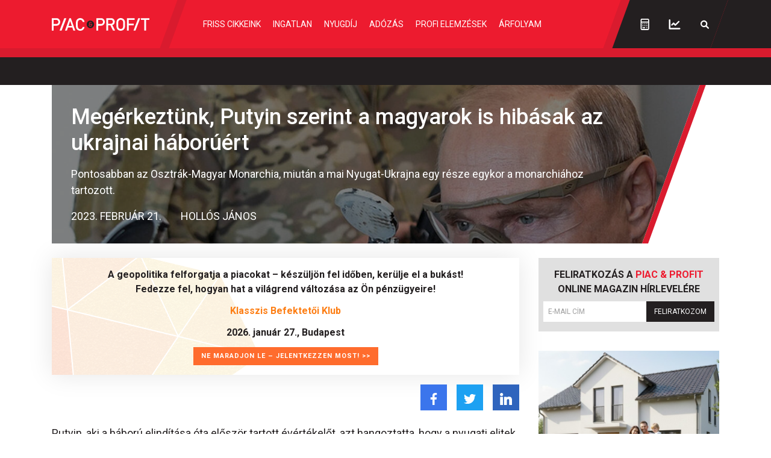

--- FILE ---
content_type: text/html; charset=UTF-8
request_url: https://piacesprofit.hu/cikkek/tarsadalom/megerkeztunk-putyin-szerint-a-magyarok-is-hibasak-az-ukrajnai-haboruert.html
body_size: 24465
content:
<!doctype html>
<html lang="hu">
<head>
    <meta charset="utf-8">
    <meta name="viewport" content="width=device-width, initial-scale=1, shrink-to-fit=no">
	<link rel="preconnect" href="https://www.google.com">
	<link rel="preconnect" href="https://www.gstatic.com" crossorigin>
	<link rel="preconnect" href="https://fonts.googleapis.com">
	<link rel="preconnect" href="https://fonts.gstatic.com" crossorigin>
	<link rel="stylesheet" href="/dist/piacesprofit/app.8d2db64edc9dc6c4d017.css">

            <title>Megérkeztünk, Putyin szerint a magyarok is hibásak az ukrajnai háborúért - Piac&Profit</title>

        <meta name="keywords" content="Társadalom, Ukrán-orosz háború, Vlagyimir putyin">
        <meta name="description" itemprop="description" content="Pontosabban az Osztrák-Magyar Monarchia, miután a mai Nyugat-Ukrajna egy része egykor a monarchiához tartozott.">
        <meta name="category" value="Társadalom">
        <meta name="author" content="Hollós János">
		<meta property="article:publisher" content="https://www.facebook.com/piacesprofit">
		<meta property="article:author" content="Hollós János">

        <meta property="fb:app_id" content="1668557033209997">
		<meta name="facebook-domain-verification" content="e6k87y8s4sfp7npnicw7f62idb8yiw">

		<!-- Facebook Pixel Code -->
		<script>
			! function(f, b, e, v, n, t, s) {
				if (f.fbq) return;
				n = f.fbq = function() {
					n.callMethod ?
						n.callMethod.apply(n, arguments) : n.queue.push(arguments)
				};
				if (!f._fbq) f._fbq = n;
				n.push = n;
				n.loaded = !0;
				n.version = '2.0';
				n.queue = [];
				t = b.createElement(e);
				t.async = !0;
				t.src = v;
				s = b.getElementsByTagName(e)[0];
				s.parentNode.insertBefore(t, s)
			}(window, document, 'script',
				'https://connect.facebook.net/en_US/fbevents.js');
			fbq('init', '867745907452708');
			fbq('track', 'PageView');
		</script>
		<noscript><img height="1" width="1" style="display:none" src="https://www.facebook.com/tr?id=867745907452708&ev=PageView&noscript=1"></noscript>
		<!-- End Facebook Pixel Code -->

        <meta property="og:title" content="Meg&eacute;rkezt&uuml;nk, Putyin szerint a magyarok is hib&aacute;sak az ukrajnai h&aacute;bor&uacute;&eacute;rt">
        <meta property="og:site_name" content="Piac&Profit">
        <meta property="og:description" content="Pontosabban az Osztrák-Magyar Monarchia, miután a mai Nyugat-Ukrajna egy része egykor a monarchiához tartozott.">
        <meta property="og:url" content="https://piacesprofit.hu/cikkek/tarsadalom/megerkeztunk-putyin-szerint-a-magyarok-is-hibasak-az-ukrajnai-haboruert.html">
        <meta property="og:locale" content="hu_HU">
        <meta property="og:type" content="article">
        <meta property="og:image:type" content="image/jpeg">
        <meta property="og:image" content="https://piacesprofit.hu/i/d/4/e/d/f/7/b/c/c/f/1/4/e/3/9/8/7/4/d/2/megerkeztunk-putyin-szerint-a-magyarok-is-hibasak-az-ukrajnai-haboruert_facebook.jpg?s=1200630">
        <meta property="og:image:secure_url" content="https://piacesprofit.hu/i/d/4/e/d/f/7/b/c/c/f/1/4/e/3/9/8/7/4/d/2/megerkeztunk-putyin-szerint-a-magyarok-is-hibasak-az-ukrajnai-haboruert_facebook.jpg?s=1200630">
        <meta property="og:image:width" content="1200">
        <meta property="og:image:height" content="630">

		<meta name="twitter:card" content="summary_large_image">
		<meta name="twitter:site" content="@wwwmforhu">
		<meta name="twitter:label1" content="Szerző:">
		<meta name="twitter:data1" content="Hollós János">
		<meta name="twitter:label2" content="Becsült olvasási idő:">
		<meta name="twitter:data2" content="2 perc">

        <meta property="article:tag" content="Társadalom">
        <meta property="article:tag" content="Ukrán-orosz háború">
        <meta property="article:tag" content="Vlagyimir putyin">


    	<meta itemprop="genre" content="News">
		<meta itemprop="inLanguage" content=“hu-HU”>
		<meta itemprop="copyrightYear" content="2023">
		<meta property="article:published_time" itemprop="datePublished" content="2023-02-21T13:28:00+02:00">
		<meta itemprop="dateCreated" content="2023-02-21T13:28:00+02:00">

        <meta name="robots" content="index,follow,noarchive">
        <meta name="revisit-after" content="1 days">
        <meta name="distribution" content="Global">
        <meta name="copyright" content="Piac&Profit">
        <link rel="author" title="Impresszum" href="/impresszum.html">
        <link rel="home" title="" href="/" id="homelink">
        <link rel="canonical" href="https://piacesprofit.hu/cikkek/tarsadalom/megerkeztunk-putyin-szerint-a-magyarok-is-hibasak-az-ukrajnai-haboruert.html">

        <meta http-equiv="X-UA-Compatible" content="IE=edge">
        <meta http-equiv="content-type" content="text/html; charset=utf-8">
        <meta http-equiv="cache-control" content="no-cache">
        <meta http-equiv="cache-control" content="must-revalidate">
        <meta http-equiv="pragma" content="no-cache">

		<link rel="apple-touch-icon" sizes="180x180" href="/piacesprofit/favicon/apple-touch-icon.png">
		<link rel="icon" type="image/png" sizes="32x32" href="/piacesprofit/favicon/favicon-32x32.png">
		<link rel="icon" type="image/png" sizes="16x16" href="/piacesprofit/favicon/favicon-16x16.png">
		<link rel="manifest" href="/piacesprofit/favicon/site.webmanifest">
		<link rel="mask-icon" href="/piacesprofit/favicon/safari-pinned-tab.svg" color="#5bbad5">
		<meta name="msapplication-TileColor" content="#da532c">
		<meta name="theme-color" content="#ffffff">
		<meta name="application-name" content="Piac&Profit">

	<link rel="alternate" type="application/rss+xml" title="Legfrissebb cikkeink" href="/rss/rss.xml" />

    <!-- InMobi Choice. Consent Manager Tag v3.0 (for TCF 2.2) -->
<script type="text/javascript" async=true>
	(function() {
		var host = 'piacesprofit.hu';
		var element = document.createElement('script');
		var firstScript = document.getElementsByTagName('script')[0];
		var url = 'https://cmp.inmobi.com'
			.concat('/choice/', '2CFJPrqDGZcGN', '/', host, '/choice.js?tag_version=V3');
		var uspTries = 0;
		var uspTriesLimit = 3;
		element.async = true;
		element.type = 'text/javascript';
		element.src = url;

		firstScript.parentNode.insertBefore(element, firstScript);

		function makeStub() {
			var TCF_LOCATOR_NAME = '__tcfapiLocator';
			var queue = [];
			var win = window;
			var cmpFrame;

			function addFrame() {
				var doc = win.document;
				var otherCMP = !!(win.frames[TCF_LOCATOR_NAME]);

				if (!otherCMP) {
					if (doc.body) {
						var iframe = doc.createElement('iframe');

						iframe.style.cssText = 'display:none';
						iframe.name = TCF_LOCATOR_NAME;
						doc.body.appendChild(iframe);
					} else {
						setTimeout(addFrame, 5);
					}
				}
				return !otherCMP;
			}

			function tcfAPIHandler() {
				var gdprApplies;
				var args = arguments;

				if (!args.length) {
					return queue;
				} else if (args[0] === 'setGdprApplies') {
					if (
						args.length > 3 &&
						args[2] === 2 &&
						typeof args[3] === 'boolean'
					) {
						gdprApplies = args[3];
						if (typeof args[2] === 'function') {
							args[2]('set', true);
						}
					}
				} else if (args[0] === 'ping') {
					var retr = {
						gdprApplies: gdprApplies,
						cmpLoaded: false,
						cmpStatus: 'stub'
					};

					if (typeof args[2] === 'function') {
						args[2](retr);
					}
				} else {
					if(args[0] === 'init' && typeof args[3] === 'object') {
						args[3] = Object.assign(args[3], { tag_version: 'V3' });
					}
					queue.push(args);
				}
			}

			function postMessageEventHandler(event) {
				var msgIsString = typeof event.data === 'string';
				var json = {};

				try {
					if (msgIsString) {
						json = JSON.parse(event.data);
					} else {
						json = event.data;
					}
				} catch (ignore) {}

				var payload = json.__tcfapiCall;

				if (payload) {
					window.__tcfapi(
						payload.command,
						payload.version,
						function(retValue, success) {
							var returnMsg = {
								__tcfapiReturn: {
									returnValue: retValue,
									success: success,
									callId: payload.callId
								}
							};
							if (msgIsString) {
								returnMsg = JSON.stringify(returnMsg);
							}
							if (event && event.source && event.source.postMessage) {
								event.source.postMessage(returnMsg, '*');
							}
						},
						payload.parameter
					);
				}
			}

			while (win) {
				try {
					if (win.frames[TCF_LOCATOR_NAME]) {
						cmpFrame = win;
						break;
					}
				} catch (ignore) {}

				if (win === window.top) {
					break;
				}
				win = win.parent;
			}
			if (!cmpFrame) {
				addFrame();
				win.__tcfapi = tcfAPIHandler;
				win.addEventListener('message', postMessageEventHandler, false);
			}
		};

		makeStub();

		function makeGppStub() {
			const CMP_ID = 10;
			const SUPPORTED_APIS = [
				'2:tcfeuv2',
				'6:uspv1',
				'7:usnatv1',
				'8:usca',
				'9:usvav1',
				'10:uscov1',
				'11:usutv1',
				'12:usctv1'
			];

			window.__gpp_addFrame = function (n) {
				if (!window.frames[n]) {
					if (document.body) {
						var i = document.createElement("iframe");
						i.style.cssText = "display:none";
						i.name = n;
						document.body.appendChild(i);
					} else {
						window.setTimeout(window.__gpp_addFrame, 10, n);
					}
				}
			};
			window.__gpp_stub = function () {
				var b = arguments;
				__gpp.queue = __gpp.queue || [];
				__gpp.events = __gpp.events || [];

				if (!b.length || (b.length == 1 && b[0] == "queue")) {
					return __gpp.queue;
				}

				if (b.length == 1 && b[0] == "events") {
					return __gpp.events;
				}

				var cmd = b[0];
				var clb = b.length > 1 ? b[1] : null;
				var par = b.length > 2 ? b[2] : null;
				if (cmd === "ping") {
					clb(
						{
							gppVersion: "1.1", // must be “Version.Subversion”, current: “1.1”
							cmpStatus: "stub", // possible values: stub, loading, loaded, error
							cmpDisplayStatus: "hidden", // possible values: hidden, visible, disabled
							signalStatus: "not ready", // possible values: not ready, ready
							supportedAPIs: SUPPORTED_APIS, // list of supported APIs
							cmpId: CMP_ID, // IAB assigned CMP ID, may be 0 during stub/loading
							sectionList: [],
							applicableSections: [-1],
							gppString: "",
							parsedSections: {},
						},
						true
					);
				} else if (cmd === "addEventListener") {
					if (!("lastId" in __gpp)) {
						__gpp.lastId = 0;
					}
					__gpp.lastId++;
					var lnr = __gpp.lastId;
					__gpp.events.push({
						id: lnr,
						callback: clb,
						parameter: par,
					});
					clb(
						{
							eventName: "listenerRegistered",
							listenerId: lnr, // Registered ID of the listener
							data: true, // positive signal
							pingData: {
								gppVersion: "1.1", // must be “Version.Subversion”, current: “1.1”
								cmpStatus: "stub", // possible values: stub, loading, loaded, error
								cmpDisplayStatus: "hidden", // possible values: hidden, visible, disabled
								signalStatus: "not ready", // possible values: not ready, ready
								supportedAPIs: SUPPORTED_APIS, // list of supported APIs
								cmpId: CMP_ID, // list of supported APIs
								sectionList: [],
								applicableSections: [-1],
								gppString: "",
								parsedSections: {},
							},
						},
						true
					);
				} else if (cmd === "removeEventListener") {
					var success = false;
					for (var i = 0; i < __gpp.events.length; i++) {
						if (__gpp.events[i].id == par) {
							__gpp.events.splice(i, 1);
							success = true;
							break;
						}
					}
					clb(
						{
							eventName: "listenerRemoved",
							listenerId: par, // Registered ID of the listener
							data: success, // status info
							pingData: {
								gppVersion: "1.1", // must be “Version.Subversion”, current: “1.1”
								cmpStatus: "stub", // possible values: stub, loading, loaded, error
								cmpDisplayStatus: "hidden", // possible values: hidden, visible, disabled
								signalStatus: "not ready", // possible values: not ready, ready
								supportedAPIs: SUPPORTED_APIS, // list of supported APIs
								cmpId: CMP_ID, // CMP ID
								sectionList: [],
								applicableSections: [-1],
								gppString: "",
								parsedSections: {},
							},
						},
						true
					);
				} else if (cmd === "hasSection") {
					clb(false, true);
				} else if (cmd === "getSection" || cmd === "getField") {
					clb(null, true);
				}
				//queue all other commands
				else {
					__gpp.queue.push([].slice.apply(b));
				}
			};
			window.__gpp_msghandler = function (event) {
				var msgIsString = typeof event.data === "string";
				try {
					var json = msgIsString ? JSON.parse(event.data) : event.data;
				} catch (e) {
					var json = null;
				}
				if (typeof json === "object" && json !== null && "__gppCall" in json) {
					var i = json.__gppCall;
					window.__gpp(
						i.command,
						function (retValue, success) {
							var returnMsg = {
								__gppReturn: {
									returnValue: retValue,
									success: success,
									callId: i.callId,
								},
							};
							event.source.postMessage(msgIsString ? JSON.stringify(returnMsg) : returnMsg, "*");
						},
						"parameter" in i ? i.parameter : null,
						"version" in i ? i.version : "1.1"
					);
				}
			};
			if (!("__gpp" in window) || typeof window.__gpp !== "function") {
				window.__gpp = window.__gpp_stub;
				window.addEventListener("message", window.__gpp_msghandler, false);
				window.__gpp_addFrame("__gppLocator");
			}
		};

		makeGppStub();

		var uspStubFunction = function() {
			var arg = arguments;
			if (typeof window.__uspapi !== uspStubFunction) {
				setTimeout(function() {
					if (typeof window.__uspapi !== 'undefined') {
						window.__uspapi.apply(window.__uspapi, arg);
					}
				}, 500);
			}
		};

		var checkIfUspIsReady = function() {
			uspTries++;
			if (window.__uspapi === uspStubFunction && uspTries < uspTriesLimit) {
				console.warn('USP is not accessible');
			} else {
				clearInterval(uspInterval);
			}
		};

		if (typeof window.__uspapi === 'undefined') {
			window.__uspapi = uspStubFunction;
			var uspInterval = setInterval(checkIfUspIsReady, 6000);
		}
	})();
</script>
<!-- End InMobi Choice. Consent Manager Tag v3.0 (for TCF 2.2) -->
<script type="application/bannerData" id="adData" class="mforpb_adzone">
{
"url" : "/cikkek/tarsadalom/megerkeztunk-putyin-szerint-a-magyarok-is-hibasak-az-ukrajnai-haboruert.html",
"pageType" : "article",
"keywords" : ["Ukrán-orosz háború","Vlagyimir putyin"],
"category" : "Társadalom",
"adult" : 0,
"gSens" : 0,
"extraData" : [],
"locked" : 0
}
</script>

<script type="application/javascript" class="mforpb_adzone">
	var debugVersion=Date.now();const admeLocalQueryString=window.location.search,admeLocalUrlParams=new URLSearchParams(admeLocalQueryString),admeLocalDebug=admeLocalUrlParams.has("admeDebug"),admeUrl="https://link.adaptivemedia.hu/adme/extra/adme",admeLink=admeLocalDebug?admeUrl+".js?v="+debugVersion:admeUrl+".min.js",admeElement=document.createElement("script");admeElement.src=admeLink,document.head.appendChild(admeElement),admeElement.onload=()=>{console.log("adme.js loaded")},admeElement.onerror=()=>{console.log("adme.js cannot be loaded")};
</script>

    	<!-- Global site tag (gtag.js) - Google Analytics -->
	<script async src="https://www.googletagmanager.com/gtag/js?id=UA-5224765-1"></script>
	<script>
		window.dataLayer = window.dataLayer || [];
		function gtag(){dataLayer.push(arguments);}
		gtag('js', new Date());

		gtag('config', 'UA-5224765-1');
	</script>

	<script src="https://cdn.onesignal.com/sdks/OneSignalSDK.js" async=""></script>
	<script>
		window.OneSignal = window.OneSignal || [];
		OneSignal.push(function() {
			OneSignal.init({
				appId: "c77716ed-f0d8-4261-99d0-9837e7a5288a",
			});
		});
	</script>
	
	<script>window.grecaptchaSiteKey = '6LchupkhAAAAAPr5obvf8e_LzDnvgSwjaf8ObecP';</script>
</head>
<body>
	<div id="fb-root"></div>
	<script async defer crossorigin="anonymous" src="https://connect.facebook.net/hu_HU/sdk.js#xfbml=1&version=v14.0&appId=1668557033209997&autoLogAppEvents=1" nonce="nRGKSLvr"></script>
	<header class="header slotHeader">
		<div class="container-fluid container-xl h-100 d-flex justify-content-between justify-content-lg-start">
			<h1 class="header-logo d-flex align-items-center order-2 order-lg-1">
				<a href="/" class="d-flex">
					<svg width="162" height="21" fill="none" xmlns="http://www.w3.org/2000/svg" viewBox="0 0 162 21" preserveAspectRatio="xMinYMid meet">
						<g clip-path="url(#PPlogoClipPath)">
							<path d="M68.59 10.055a4.776 4.776 0 0 1-.771 2.595 4.574 4.574 0 0 1-2.042 1.718 4.422 4.422 0 0 1-2.624.26 4.505 4.505 0 0 1-2.323-1.282 4.723 4.723 0 0 1-1.24-2.396 4.806 4.806 0 0 1 .26-2.7 4.652 4.652 0 0 1 1.674-2.098 4.431 4.431 0 0 1 4.265-.43 4.539 4.539 0 0 1 1.475 1.017c.422.436.757.953.984 1.522a4.8 4.8 0 0 1 .343 1.794Z" fill="#ED1B2F"/>
							<path d="m101.596 20.784-4.21-8.682h-3.804v8.682h-3.037V.152h7.766c3.791 0 6.174 2.543 6.174 6.026a5.52 5.52 0 0 1-1.047 3.465 5.242 5.242 0 0 1-2.941 2l4.605 9.115-3.506.026Zm-3.52-17.797h-4.494v6.445h4.495c.427.028.856-.035 1.259-.185.403-.149.772-.382 1.084-.684a3.22 3.22 0 0 0 .732-1.071 3.313 3.313 0 0 0 0-2.565 3.22 3.22 0 0 0-.732-1.071 3.118 3.118 0 0 0-1.084-.684 3.054 3.054 0 0 0-1.26-.185ZM12.854 20.784 20.769.152h3.42l-7.915 20.632h-3.42ZM7.594 12.674H3.037v8.11H-.025V.153H7.57a5.917 5.917 0 0 1 2.408.392c.768.297 1.47.75 2.064 1.335a6.263 6.263 0 0 1 1.388 2.062 6.414 6.414 0 0 1 0 4.917 6.263 6.263 0 0 1-1.388 2.063 6.054 6.054 0 0 1-2.064 1.335 5.917 5.917 0 0 1-2.408.392l.025.025Zm-.21-9.686H3.037v6.851h4.347c.454.029.909-.039 1.337-.198a3.32 3.32 0 0 0 1.15-.728c.332-.32.595-.708.776-1.138a3.518 3.518 0 0 0 0-2.723 3.433 3.433 0 0 0-.776-1.138 3.32 3.32 0 0 0-1.15-.728 3.246 3.246 0 0 0-1.337-.198ZM47.23 21a7.101 7.101 0 0 1-2.854-.548 7.273 7.273 0 0 1-2.419-1.651c-1.963-2.034-1.939-4.31-1.939-8.275 0-3.967 0-6.255 1.939-8.276A7.225 7.225 0 0 1 44.369.597a7.053 7.053 0 0 1 2.848-.546 6.769 6.769 0 0 1 4.791 1.723 7.162 7.162 0 0 1 2.346 4.633h-3.087a4.324 4.324 0 0 0-.965-2.067 4.14 4.14 0 0 0-1.864-1.255 4.035 4.035 0 0 0-2.226-.081 4.118 4.118 0 0 0-1.946 1.115c-.988 1.106-1.235 2.288-1.235 6.432s.223 5.326 1.235 6.42c.38.41.837.736 1.345.955a3.863 3.863 0 0 0 1.606.316 3.98 3.98 0 0 0 2.681-.98 4.202 4.202 0 0 0 1.394-2.554h3.062a7.172 7.172 0 0 1-2.363 4.585A6.78 6.78 0 0 1 47.229 21ZM31.66.178h-2.446L21.88 20.77h3.235l5.396-15.94 5.26 15.94h3.235L31.659.178ZM119.673 18.75a7.187 7.187 0 0 1-2.421 1.668 7.015 7.015 0 0 1-2.864.544 6.931 6.931 0 0 1-2.847-.545 7.108 7.108 0 0 1-2.401-1.667c-1.976-2.021-1.951-4.31-1.951-8.263 0-3.953 0-6.254 1.951-8.288a7.152 7.152 0 0 1 2.404-1.657A6.98 6.98 0 0 1 114.388 0a7.05 7.05 0 0 1 2.861.54 7.228 7.228 0 0 1 2.424 1.659c1.975 2.034 1.913 4.31 1.913 8.288 0 3.979.062 6.19-1.913 8.263Zm-2.297-14.67a4.163 4.163 0 0 0-2.982-1.269c-1.118 0-2.19.456-2.982 1.27-.988 1.105-1.235 2.262-1.235 6.355s.198 5.288 1.235 6.356a4.163 4.163 0 0 0 2.982 1.27c1.118 0 2.19-.457 2.982-1.27.975-1.106 1.235-2.263 1.235-6.356s-.26-5.2-1.235-6.356ZM127.711 2.987v6.28h8.322v2.81h-8.322v8.707h-3.025V.152h12.792v2.81l-9.767.025ZM135.626 20.784 143.54.152h3.285l-7.915 20.606-3.284.026ZM156.493 2.987v17.797h-3.037V2.987h-5.52V.152H162v2.81l-5.507.025ZM81.68 12.674h-4.557v8.11H74.06V.153h7.581a5.917 5.917 0 0 1 2.408.392c.768.297 1.47.75 2.064 1.335a6.262 6.262 0 0 1 1.388 2.062 6.414 6.414 0 0 1 0 4.917 6.261 6.261 0 0 1-1.388 2.063 6.053 6.053 0 0 1-2.064 1.335 5.917 5.917 0 0 1-2.408.392l.037.025Zm-.21-9.686h-4.347v6.851h4.346c.454.029.91-.039 1.337-.198a3.32 3.32 0 0 0 1.15-.728c.332-.32.596-.708.776-1.138a3.518 3.518 0 0 0 0-2.723 3.436 3.436 0 0 0-.775-1.138 3.32 3.32 0 0 0-1.151-.728 3.246 3.246 0 0 0-1.337-.198Z" fill="#fff"/>
							<path d="M62.404 11.809c0 .597.47 1.271 1.618 1.271.877 0 1.42-.445 1.42-1.093v-1.208h-1.617c-.976-.038-1.359.521-1.42 1.03Z" fill="#231F20"/>
							<path d="M64.047 4.067a6.048 6.048 0 0 0-3.43 1.072 6.32 6.32 0 0 0-2.274 2.852 6.53 6.53 0 0 0-.351 3.672 6.416 6.416 0 0 0 1.69 3.255 6.12 6.12 0 0 0 3.16 1.74 6.009 6.009 0 0 0 3.567-.363 6.216 6.216 0 0 0 2.771-2.34 6.49 6.49 0 0 0 1.04-3.532c0-1.685-.65-3.302-1.808-4.494a6.085 6.085 0 0 0-4.365-1.862Zm3.16 6.712h-.728v1.271c0 1.208-.876 2.06-2.47 2.098-1.9 0-2.777-1.182-2.666-2.415.041-.327.165-.636.357-.9.193-.262.448-.47.742-.6a1.715 1.715 0 0 1-.572-.687 1.773 1.773 0 0 1-.157-.89c.012-.302.084-.599.21-.872.127-.273.305-.518.526-.718a2.127 2.127 0 0 1 1.623-.558c.478-.026.95.113 1.343.397.392.283.68.694.817 1.167l-.95.292a1.262 1.262 0 0 0-.493-.6 1.207 1.207 0 0 0-.742-.188c-.68 0-1.334.381-1.346 1.08a1.031 1.031 0 0 0 .312.8.949.949 0 0 0 .799.256h3.371l.025 1.067Z" fill="#231F20"/>
							<path d="M34.4 13.055h-8.026v2.555H34.4v-2.555Z" fill="#fff"/>
						</g>
						<defs>
							<clipPath id="PPlogoClipPath">
								<path fill="#fff" d="M0 0h162v21H0z"/>
							</clipPath>
						</defs>
					</svg>
				</a>
			</h1>
			<nav id="mainMenu" class="header-nav d-flex align-items-lg-center justify-content-lg-center flex-grow-1 order-lg-2">
				<ul class="header-menu d-flex flex-column flex-lg-row flex-grow-1 m-2 m-lg-0">
					<li class="header-menu-item me-xxl-3"><a href="/friss-cikkeink.html" class="header-menu-link text-nowrap">Friss cikkeink</a></li>
					<li class="header-menu-item me-xxl-3"><a href="/cimke/ingatlan" class="header-menu-link">Ingatlan</a></li>
					<li class="header-menu-item me-xxl-3"><a href="/cimke/nyugdij" class="header-menu-link">Nyugdíj</a></li>
					<li class="header-menu-item me-xxl-3"><a href="/cimke/adozas" class="header-menu-link">Adózás</a></li>
					<li class="header-menu-item me-xxl-3"><a href="/cimke/profi-elemzesek" class="header-menu-link">Profi elemzések</a></li>
					<li class="header-menu-item me-xxl-3"><a href="/cimke/arfolyam" class="header-menu-link">Árfolyam</a></li>
				</ul>
			</nav>
			<div class="header-dark order-3">
				<div class="header-tools d-flex align-items-center">
					<a href="/kalkulatorok/index.html" class="header-tool-btn p-2 p-md-3 d-flex" title="Kalkulátorok">
						<svg width="15" height="20" fill="none" xmlns="http://www.w3.org/2000/svg"><path d="M7.625 13.64a.88.88 0 0 0 .89-.89.903.903 0 0 0-.89-.89.88.88 0 0 0-.89.89c0 .52.37.89.89.89Zm0-3.265a.88.88 0 0 0 .89-.89.903.903 0 0 0-.89-.891.88.88 0 0 0-.89.89c0 .52.37.891.89.891Zm3.266 3.266a.88.88 0 0 0 .89-.891.903.903 0 0 0-.89-.89.88.88 0 0 0-.891.89c0 .52.371.89.89.89Zm0-3.266a.88.88 0 0 0 .89-.89.903.903 0 0 0-.89-.891.88.88 0 0 0-.891.89c0 .52.371.891.89.891Zm0 6.531c.482 0 .89-.37.89-.89a.903.903 0 0 0-.89-.891.88.88 0 0 0-.891.89c0 .52.371.891.89.891Zm-6.532 0h2.97c.482 0 .89-.37.89-.89a.903.903 0 0 0-.89-.891h-2.97a.88.88 0 0 0-.89.89c0 .52.37.891.89.891ZM12.375.875h-9.5A2.368 2.368 0 0 0 .5 3.25V17.5a2.345 2.345 0 0 0 2.375 2.375h9.5A2.368 2.368 0 0 0 14.75 17.5V3.25A2.392 2.392 0 0 0 12.375.875Zm.594 16.625a.61.61 0 0 1-.594.594h-9.5a.586.586 0 0 1-.594-.594V7.406H12.97V17.5Zm0-11.875H2.28V3.25a.61.61 0 0 1 .594-.594h9.5c.297 0 .594.297.594.594v2.375Zm-8.61 4.75a.88.88 0 0 0 .891-.89.903.903 0 0 0-.89-.891.88.88 0 0 0-.891.89c0 .52.37.891.89.891Zm0 3.266a.88.88 0 0 0 .891-.891.903.903 0 0 0-.89-.89.88.88 0 0 0-.891.89c0 .52.37.89.89.89Z" fill="#fff"/></svg>
					</a>
					<a href="https://privatbankar.hu/arfolyamok" class="header-tool-btn p-2 p-md-3 ms-3 ms-md-0 d-flex" target="_blank" title="Árfolyamok">
						<svg width="20" height="17" fill="none" xmlns="http://www.w3.org/2000/svg"><path d="M4.62 10.156a1.187 1.187 0 0 0 1.706 0L8.22 8.301l2.115 2.115c.223.223.52.334.854.334.296 0 .593-.111.816-.334l5.715-5.678a1.258 1.258 0 0 0 0-1.707 1.258 1.258 0 0 0-1.707 0l-4.825 4.862-2.152-2.116a1.144 1.144 0 0 0-1.67 0L4.62 8.487c-.445.482-.445 1.224 0 1.67Zm13.692 4.156H2.876V1.25c0-.63-.557-1.188-1.188-1.188C1.02.063.5.62.5 1.25V15.5c0 .668.52 1.188 1.188 1.188h16.625c.63 0 1.187-.52 1.187-1.188 0-.63-.557-1.188-1.188-1.188Z" fill="#fff"/></svg>
					</a>
                    					<a href="javascript:;" class="header-tool-btn p-2 p-md-3 ms-3 ms-md-0 d-flex" data-bs-toggle="modal" data-bs-target="#searchModal" title="Keresés">
						<svg width="16" height="15" fill="none" xmlns="http://www.w3.org/2000/svg"><path d="M14.672 12.89 11.39 9.61a5.677 5.677 0 0 0 .93-3.938c-.356-2.516-2.407-4.54-4.895-4.867a5.722 5.722 0 0 0-6.399 6.398c.328 2.488 2.352 4.54 4.868 4.895a5.787 5.787 0 0 0 3.964-.93l3.254 3.281a1.14 1.14 0 0 0 1.559 0c.41-.437.41-1.12 0-1.558ZM3.16 6.438c0-1.914 1.559-3.5 3.5-3.5 1.914 0 3.5 1.586 3.5 3.5 0 1.942-1.586 3.5-3.5 3.5a3.49 3.49 0 0 1-3.5-3.5Z" fill="#fff"/></svg>
					</a>
 									</div>
			</div>
			<div class="d-lg-none order-1 header-menu-toggle-wrapper d-flex">
				<button type="button" class="header-menu-toggle text-left" aria-label="Menü" aria-controls="mainMenu" aria-expanded="false">
					<svg class="header-menu-toggle-icon" width="20" height="20" fill="none" xmlns="http://www.w3.org/2000/svg">
						<path class="icon-open" d="M19.464 2.5A.543.543 0 0020 1.964V.536C20 .268 19.732 0 19.464 0H.536A.543.543 0 000 .536v1.428c0 .313.223.536.536.536h18.928zm0 7.143A.543.543 0 0020 9.107V7.68c0-.268-.268-.536-.536-.536H.536A.543.543 0 000 7.679v1.428c0 .313.223.536.536.536h18.928zm0 7.143A.543.543 0 0020 16.25v-1.429c0-.267-.268-.535-.536-.535H.536A.543.543 0 000 14.82v1.429c0 .313.223.536.536.536h18.928z" fill="#fff"/>
						<path class="icon-close" d="M12.097 9.969l6.448-6.385 1.314-1.315c.188-.188.188-.5 0-.751L18.482.141c-.25-.188-.563-.188-.751 0l-7.7 7.762L2.27.141c-.188-.188-.5-.188-.751 0L.141 1.518c-.188.25-.188.563 0 .751l7.762 7.7L.141 17.73c-.188.188-.188.5 0 .751l1.377 1.377c.25.188.563.188.751 0l7.762-7.762 6.385 6.448 1.315 1.314c.188.188.5.188.751 0l1.377-1.377c.188-.25.188-.563 0-.751l-7.762-7.762z" fill="#fff"/>
					</svg>
				</button>
			</div>
		</div>
	</header>

	<div class="ticker-tape bg-dark">
	<!-- TradingView Widget BEGIN -->
	<div class="tradingview-widget-container">
		<div class="tradingview-widget-container__widget"></div>
		<script type="text/javascript" src="https://s3.tradingview.com/external-embedding/embed-widget-ticker-tape.js" async>
			{
				"symbols": [
					{
						"description": "",
						"proName": "FX:AUDUSD"
					},
					{
						"description": "",
						"proName": "FX:USDCAD"
					},
					{
						"description": "",
						"proName": "FX_IDC:EURRUB"
					},
					{
						"description": "",
						"proName": "SAXO:EURHUF"
					},
					{
						"description": "",
						"proName": "SAXO:USDHUF"
					},
					{
						"description": "",
						"proName": "FX:EURUSD"
					},
					{
						"description": "",
						"proName": "FX:GBPUSD"
					},
					{
						"description": "",
						"proName": "FX:USDJPY"
					},
					{
						"description": "",
						"proName": "FX:USDCHF"
					}
				],
				"showSymbolLogo": false,
				"colorTheme": "dark",
				"isTransparent": true,
				"displayMode": "regular",
				"largeChartUrl": "https://privatbankar.hu/arfolyamok",
				"locale": "en"
			}
		</script>
	</div>
	<!-- TradingView Widget END -->
</div>
	<main class="flex-grow-1 slotFullContainer">
				
<script type="application/ld+json">
{
	"@context": "http://schema.org",
	"@type": "NewsArticle",
	"url": "https://piacesprofit.hu/cikkek/tarsadalom/megerkeztunk-putyin-szerint-a-magyarok-is-hibasak-az-ukrajnai-haboruert.html",
	"publisher":{
		"@type":"Organization",
		"name":"Piac&Profit",
		"logo":"https://piacesprofit.hu/piacesprofit_og_image_1200x630.jpg"
	},
	"author": {
	    "@type": "Person",
	    "name": "Hollós János",
	    "url": "https://piacesprofit.hu/cikkek/szerzo/hollos-janos.html"
	},
	"headline": "Megérkeztünk, Putyin szerint a magyarok is hibásak az ukrajnai háborúért",
	"mainEntityOfPage": "https://piacesprofit.hu/cikkek/tarsadalom/megerkeztunk-putyin-szerint-a-magyarok-is-hibasak-az-ukrajnai-haboruert.html",
	"articleBody": "<p>Pontosabban az Osztrák-Magyar Monarchia, miután a mai Nyugat-Ukrajna egy része egykor a monarchiához tartozott.</p>",
	"datePublished":"2023-02-21T13:28:00+02:00",
	"image":[
		"https://piacesprofit.hu/i/d/4/e/d/f/7/b/c/c/f/1/4/e/3/9/8/7/4/d/2/megerkeztunk-putyin-szerint-a-magyarok-is-hibasak-az-ukrajnai-haboruert_lgc.jpg"
	]
}
</script>

<article class="container-md mb-3">
	<header class="article-heading flex-grow-1 mb-4" style="background-image: url('https://piacesprofit.hu/i/d/4/e/d/f/7/b/c/c/f/1/4/e/3/9/8/7/4/d/2/megerkeztunk-putyin-szerint-a-magyarok-is-hibasak-az-ukrajnai-haboruert_heading.jpg');">
		<div class="article-heading-text">
			<h1 class="article-heading-title mb-3">
				Megérkeztünk, Putyin szerint a magyarok is hibásak az ukrajnai háborúért			</h1>
			<div class="article-heading-lead lead mb-3"><p>Pontosabban az Osztrák-Magyar Monarchia, miután a mai Nyugat-Ukrajna egy része egykor a monarchiához tartozott.</p>
</div>

			<div class="d-flex">
				<time class="news-datetime-header" datetime="2023-02-21 13:28">2023. február 21.</time>
				<address class="ms-5 mb-0">
					<a href="https://piacesprofit.hu/cikkek/szerzo/hollos-janos.html" title="Hollós János" rel="author" class="text-white text-uppercase text-nowrap">Hollós János</a>
				</address>
			</div>
		</div>
	</header>

	
    
	<div class="row">
		<div class="col-main slotDoubleColumn">
                <div class="klasszis-elofizetes-promo klasszis-elofizetes-promo-top klasszis-infoblokk mb-3" style="padding: 1rem;">
        <p class="font-weight-bold" style="margin: 0 0 .75em 0;font-weight: bold;font-size: 16px;">
            A geopolitika felforgatja a piacokat – készüljön fel időben, kerülje el a bukást! <br>
            Fedezze fel, hogyan hat a világrend változása az Ön pénzügyeire!
		</p>
        <p class="font-weight-bold" style="margin: .75em 0;font-weight: bold;color: #fd7e14;font-size: 16px;">
            Klasszis Befektetői Klub
		</p>
        <p class="font-weight-bold" style="margin: .75em 0;font-weight: bold;font-size: 16px;">2026. január 27., Budapest</p>
        <p><a href="https://rendezvenyek.klasszis.hu/rendezveny/klasszis-befektetoi-klub--2026-januar" target="_blank" class="btn btn-klasszis blaize-submit text-white d-inline-flex align-items-center" style="color: #fff;margin: 0;">
                <span style="font-size: 11px;">Ne maradjon le – jelentkezzen most! >></span>
            </a></p>
    </div>

            
			
			<div class="news-toolbar d-flex justify-content-end align-items-center mb-4">
				<div class="fb-like me-3" data-href="https://piacesprofit.hu/cikkek/tarsadalom/megerkeztunk-putyin-szerint-a-magyarok-is-hibasak-az-ukrajnai-haboruert.html" data-width="107" style="width: 107px;" data-layout="button" data-action="recommend" data-size="large" data-share="false"></div>
				<a class="news-toolbar-item news-toolbar-facebook-share me-3" title="Cikk megosztása Facebookon" href="javascript:;">
					<svg xmlns="http://www.w3.org/2000/svg" viewBox="0 0 155.139 155.139" width="20" height="20">
						<path fill="#fff" d="M89.584 155.139V84.378h23.742l3.562-27.585H89.584V39.184c0-7.984 2.208-13.425 13.67-13.425l14.595-.006V1.08C115.325.752 106.661 0 96.577 0 75.52 0 61.104 12.853 61.104 36.452v20.341H37.29v27.585h23.814v70.761h28.48z"></path>
					</svg>
					<script>
						(() => {
							try {
								document.querySelector('.news-toolbar-facebook-share').addEventListener('click', e => {
									e.preventDefault();
									FB.ui({
										method: 'share',
										href: 'https://piacesprofit.hu/cikkek/tarsadalom/megerkeztunk-putyin-szerint-a-magyarok-is-hibasak-az-ukrajnai-haboruert.html'
									});
								});
							} catch (e) {}
						})();
					</script>
				</a>
				<a class="news-toolbar-item news-toolbar-twitter-share me-3" target="_blank" title="Cikk megosztása Twitteren" href="https://twitter.com/intent/tweet">
					<svg xmlns="http://www.w3.org/2000/svg" viewBox="0 0 512 512" width="20" height="20">
						<path fill="#fff" d="M512 97.248c-19.04 8.352-39.328 13.888-60.48 16.576 21.76-12.992 38.368-33.408 46.176-58.016-20.288 12.096-42.688 20.64-66.56 25.408C411.872 60.704 384.416 48 354.464 48c-58.112 0-104.896 47.168-104.896 104.992 0 8.32.704 16.32 2.432 23.936-87.264-4.256-164.48-46.08-216.352-109.792-9.056 15.712-14.368 33.696-14.368 53.056 0 36.352 18.72 68.576 46.624 87.232-16.864-.32-33.408-5.216-47.424-12.928v1.152c0 51.008 36.384 93.376 84.096 103.136-8.544 2.336-17.856 3.456-27.52 3.456-6.72 0-13.504-.384-19.872-1.792 13.6 41.568 52.192 72.128 98.08 73.12-35.712 27.936-81.056 44.768-130.144 44.768-8.608 0-16.864-.384-25.12-1.44C46.496 446.88 101.6 464 161.024 464c193.152 0 298.752-160 298.752-298.688 0-4.64-.16-9.12-.384-13.568 20.832-14.784 38.336-33.248 52.608-54.496z"></path>
					</svg>
				</a>
				<a class="news-toolbar-item news-toolbar-linkedin-share" target="_blank" title="Cikk megosztása LinkedInen" href="https://www.linkedin.com/shareArticle?url=https%3A%2F%2Fpiacesprofit.hu%2Fcikkek%2Ftarsadalom%2Fmegerkeztunk-putyin-szerint-a-magyarok-is-hibasak-az-ukrajnai-haboruert.html&title=Meg%C3%A9rkezt%C3%BCnk%2C+Putyin+szerint+a+magyarok+is+hib%C3%A1sak+az+ukrajnai+h%C3%A1bor%C3%BA%C3%A9rt">
					<svg xmlns="http://www.w3.org/2000/svg" viewBox="0 0 310 310" width="20" height="20">
						<path fill="#fff" d="M72.16 99.73H9.927a5 5 0 00-5 5v199.928a5 5 0 005 5H72.16a5 5 0 005-5V104.73a5 5 0 00-5-5zM41.066.341C18.422.341 0 18.743 0 41.362 0 63.991 18.422 82.4 41.066 82.4c22.626 0 41.033-18.41 41.033-41.038C82.1 18.743 63.692.341 41.066.341zM230.454 94.761c-24.995 0-43.472 10.745-54.679 22.954V104.73a5 5 0 00-5-5h-59.599a5 5 0 00-5 5v199.928a5 5 0 005 5h62.097a5 5 0 005-5V205.74c0-33.333 9.054-46.319 32.29-46.319 25.306 0 27.317 20.818 27.317 48.034v97.204a5 5 0 005 5H305a5 5 0 005-5V194.995c0-49.565-9.451-100.234-79.546-100.234z"></path>
					</svg>
				</a>
			</div>

			<div class="article-content mb-4">
				
<div class="article slotArticle"><p>Putyin, aki a háború elindítása óta először tartott évértékelőt, azt hangoztatta, hogy a nyugati elitek nem rejtik véka alá: céljuk az, hogy stratégiai vereséget mérjenek Oroszországra és véglegesen leszámoljanak vele.</p><blockquote>
<p>Ők azok, akik elkezdték a háborút. És mi erőt alkalmazunk, hogy befejezzük&nbsp;- mondta.</p></blockquote>

<p>Az orosz elnök miután kifejtette, hogy nem is ő kezdte a háborút visszakalandozott több mint 100 évet. Úgy vélte, az 1930-as években, amikor a Nyugat megnyitotta az utat a hatalomhoz a náciknak Németországban Ukrajnából anti-Oroszországot akartak csinálni. Putyin szerint ennek a tervnek az eredete a 19. századig nyúlik vissza, akkor érlelte ki az Osztrák-Magyar Monarchia, Lengyelország, hogy történelmi területeket szakítanak el Oroszországtól. Majd a politikus elmagyarázta mindennek hátterét.</p><blockquote>
<p>Az ideologikus bázisuk, ahogy ma is, akkor is a ruszofóbia volt.</p></blockquote>

<p>Az orosz elnök közölte, minél nagyobb lesz az Ukrajnának szállított fegyverek hatótávolsága, annál messzebbre fogja Oroszország eltolni a határaitól a fenyegetést.</p><p>
                <figure class="article_image">
                    <img src="https://piacesprofit.hu/i/1/9/b/8/d/c/c/e/4/1/6/c/c/d/c/0/8/f/f/5/ehhez-mit-szol-majd-orban-viktor-foto-mti-miniszterelnoki-sajtoiroda-benko-vivien-cher_lgc.jpg" alt="Ehhez mit szól majd Orbán Viktor (Fotó: MTI / Miniszterelnöki Sajtóiroda / Benko Vivien Cher)">
                    <figcaption>Ehhez mit szól majd Orbán Viktor (Fotó: MTI / Miniszterelnöki Sajtóiroda / Benko Vivien Cher)</figcaption>
                </figure>
            </p><p>A politikus beszédéből az nem derült ki, hogyan lesznek távolabb a NATO fegyverek az orosz harci eszközöktől, ha csapatai éppen nyugat felé tartanak.</p><p><aside class="kapcsolodo-cikk card bg-light mb-3 border-0">
	<div class="card-header border-0 h7 text-primary text-uppercase">Kapcsolódó cikk</div>
	<div class="card-body d-sm-flex">
        		<div class="flex-shrink-0 me-sm-3 mb-3 mb-sm-0">
			<picture>
				<source media="(max-width: 392px)" srcset="https://piacesprofit.hu/i/9/e/e/b/a/8/2/f/6/1/e/a/b/b/3/0/b/d/d/6/putyin-szerint-mindenert-a-nyugat-a-hibas_md.jpg">
				<source media="(max-width: 575px)" srcset="https://piacesprofit.hu/i/9/e/e/b/a/8/2/f/6/1/e/a/b/b/3/0/b/d/d/6/putyin-szerint-mindenert-a-nyugat-a-hibas_lg.jpg">
				<img src="https://piacesprofit.hu/i/9/e/e/b/a/8/2/f/6/1/e/a/b/b/3/0/b/d/d/6/putyin-szerint-mindenert-a-nyugat-a-hibas_th.jpg" alt="Putyin szerint mindenért a Nyugat a hibás" class="cikkajanlo-kep img-fluid mb-0">
			</picture>
		</div>
        		<div>
			<h4 class="card-title"><a href="https://piacesprofit.hu/cikkek/tarsadalom/putyin-szerint-mindenert-a-nyugat-a-hibas.html" class="kapcsolodo-cikk-link" target="_blank">Putyin szerint mindenért a Nyugat a hibás</a></h4>
			<p class="card-text">Ukrajnai háború - Putyin: a Nyugat gyarmatává tette Ukrajnát.</p>
		</div>
	</div>
</aside>
</p></div>
			</div>

            
            
			<div class="d-flex justify-content-between mb-6">
				<div class="article-tags ms-n1 d-flex flex-wrap">
                    							<a class="badge text-bg-light m-1" href="https://piacesprofit.hu/cimke/ukran-orosz-haboru" title="Címke / Ukrán-orosz háború">Ukrán-orosz háború</a>
                    							<a class="badge text-bg-light m-1" href="https://piacesprofit.hu/cimke/vlagyimir-putyin" title="Címke / Vlagyimir putyin">Vlagyimir putyin</a>
                    				</div>
			</div>

            
			<div data-widget_id="68d4037353e2a" class="bd_widget_placeholder"></div>
<script src="https://biztosdontes.hu/assets/js/bd_widget.js" async></script>
			<div class="mb-6">
				<h1 class="news-category mb-4"><a href="/cimke/velemenyvezer" class="text-primary">Véleményvezér</a></h1>
				<div class="row gy-3 flex-wrap">
    		<div class="col-sm-6 col-lg-4">
            <div class="position-relative">
	<picture class="d-block">
		<img src="https://piacesprofit.hu/i/5/4/2/b/1/4/4/4/9/0/9/b/e/3/4/9/b/4/2/a/meg-olcsobb-lesz-ausztriaba-menni-vasarolni_md.jpg" alt="Még olcsóbb lesz Ausztriába menni vásárolni" class="img-fluid mb-2">
	</picture>
    <time class="news-datetime" datetime="2026-01-18 11:01">2026. január 18.</time>
    <h2 class="h5"><a href="https://piacesprofit.hu/cikkek/gazdasag/meg-olcsobb-lesz-ausztriaba-menni-vasarolni.html" class="stretched-link">Még olcsóbb lesz Ausztriába menni vásárolni&nbsp;</a></h2>
    <div class="news-lead-sm">Ausztria a felére csökkenti az alapvető élelmiszerek áfáját.</div></div>
		</div>
            		<div class="col-sm-6 col-lg-4">
            <div class="position-relative">
	<picture class="d-block">
		<img src="https://piacesprofit.hu/i/0/3/7/f/7/d/6/4/5/6/8/a/7/a/b/f/f/b/e/9/elbukott-trumpnak-az-a-kovetelese-hogy-teljes-jogi-mentesseget-elvezhessen_md.jpg" alt="Elbukott Trumpnak az a követelése, hogy teljes jogi mentességet élvezhessen" class="img-fluid mb-2">
	</picture>
    <time class="news-datetime" datetime="2026-01-18 07:46">2026. január 18.</time>
    <h2 class="h5"><a href="https://piacesprofit.hu/cikkek/tarsadalom/elbukott-trumpnak-az-a-kovetelese-hogy-teljes-jogi-mentesseget-elvezhessen.html" class="stretched-link">Elbukott Trumpnak az a követelése, hogy teljes jogi mentességet élvezhessen&nbsp;</a></h2>
    <div class="news-lead-sm">Nem jött össze Trumpnak a korlátlan hatalom igénye.</div></div>
		</div>
            		<div class="col-sm-6 col-lg-4">
            <div class="position-relative">
	<picture class="d-block">
		<img src="https://piacesprofit.hu/i/9/7/f/3/0/d/5/3/1/9/a/3/6/5/c/d/9/4/f/0/robert-fico-elozni-igyekszik-orban-viktort-washingtonban_md.jpg" alt="Robert Fico előzni igyekszik Orbán Viktort Washingtonban" class="img-fluid mb-2">
	</picture>
    <time class="news-datetime" datetime="2026-01-15 15:30">2026. január 15.</time>
    <h2 class="h5"><a href="https://piacesprofit.hu/cikkek/gazdasag/robert-fico-elozni-igyekszik-orban-viktort-washingtonban.html" class="stretched-link">Robert Fico előzni igyekszik Orbán Viktort Washingtonban&nbsp;</a></h2>
    <div class="news-lead-sm">Nagy váltás Romániában.</div></div>
		</div>
                    		<div class="col-sm-6 col-lg-4">
            <div class="position-relative">
	<picture class="d-block">
		<img src="https://piacesprofit.hu/i/d/b/0/8/9/9/5/8/d/5/7/6/2/b/b/4/7/b/e/c/furdenek-a-penzben-a-lengyel-onkormanyzatok_md.jpg" alt="Fürdenek a pénzben a lengyel önkormányzatok" class="img-fluid mb-2">
	</picture>
    <time class="news-datetime" datetime="2026-01-15 09:42">2026. január 15.</time>
    <h2 class="h5"><a href="https://piacesprofit.hu/cikkek/gazdasag/furdenek-a-penzben-a-lengyel-onkormanyzatok.html" class="stretched-link">Fürdenek a pénzben a lengyel önkormányzatok&nbsp;</a></h2>
    <div class="news-lead-sm">Nyílik az olló Lengyelország és Magyarország között.</div></div>
		</div>
            		<div class="col-sm-6 col-lg-4">
            <div class="position-relative">
	<picture class="d-block">
		<img src="https://piacesprofit.hu/i/7/3/f/1/2/7/4/b/e/b/2/5/b/2/2/1/b/0/c/d/az-ukran-foparancsnok-szerint-tobb-embert-veszitenek-az-oroszok-mint-amennyit-toborozni-tudnak_md.jpg" alt="Az ukrán főparancsnok szerint több embert veszítenek az oroszok, mint amennyit toborozni tudnak" class="img-fluid mb-2">
	</picture>
    <time class="news-datetime" datetime="2026-01-15 06:03">2026. január 15.</time>
    <h2 class="h5"><a href="https://piacesprofit.hu/cikkek/tarsadalom/az-ukran-foparancsnok-szerint-tobb-embert-veszitenek-az-oroszok-mint-amennyit-toborozni-tudnak.html" class="stretched-link">Az ukrán főparancsnok szerint több embert veszítenek az oroszok, mint amennyit toborozni tudnak&nbsp;</a></h2>
    <div class="news-lead-sm">Az ukrán parancsnok fordulatot vár a háborúban.</div></div>
		</div>
            		<div class="col-sm-6 col-lg-4">
            <div class="position-relative">
	<picture class="d-block">
		<img src="https://piacesprofit.hu/i/e/4/1/7/c/c/8/7/9/4/9/6/d/f/1/e/5/c/3/b/lazadas-trump-ellen-gronland-ugyeben_md.jpg" alt="Lázadás Trump ellen Grönland ügyében" class="img-fluid mb-2">
	</picture>
    <time class="news-datetime" datetime="2026-01-14 10:43">2026. január 14.</time>
    <h2 class="h5"><a href="https://piacesprofit.hu/cikkek/tarsadalom/lazadas-trump-ellen-gronland-ugyeben.html" class="stretched-link">Lázadás Trump ellen Grönland ügyében&nbsp;</a></h2>
    <div class="news-lead-sm">Még a republikánusok mindegyikének sem tetszene egy grönlandi invázió.</div></div>
		</div>
            </div>			</div>

			<div class="row">
				<div class="col-sm-6">
                    <section>
    <header>
        <h1 class="news-category mb-3 text-body"><a href="https://mfor.hu" class="text-body" target="_blank">TOP24 <span class="text-lowercase"><span class="text-mfor-primary">m</span>for</span></a></h1>
    </header>

            <div class="mb-3">
            <div class="position-relative">
	<div class="d-flex mb-1">
    		    <h2 class="h7 font-size-sm m-0"><a href="https://mfor.hu/cikkek/agrarium/nagy-a-baj-az-akacmezzel.html?utm_source=piacesprofit&utm_medium=topbox&utm_campaign=cikk_alatt" class="stretched-link">Nagy a baj az akácmézzel&nbsp;</a></h2>
	</div>
	<time class="news-datetime d-block font-size-xs" datetime="2026-01-21 05:59">2026. január 21.</time>
</div>
        </div>
            <div class="mb-3">
            <div class="position-relative">
	<div class="d-flex mb-1">
    		    <h2 class="h7 font-size-sm m-0"><a href="https://mfor.hu/cikkek/kozerdeku/vitezy-davidot-meglepte-a-kormany-majd-a-civilek-mellett-dontott.html?utm_source=piacesprofit&utm_medium=topbox&utm_campaign=cikk_alatt" class="stretched-link">Vitézy Dávidot meglepte a kormány, majd a civilek mellett döntött&nbsp;</a></h2>
	</div>
	<time class="news-datetime d-block font-size-xs" datetime="2026-01-20 20:10">2026. január 20.</time>
</div>
        </div>
            <div class="mb-3">
            <div class="position-relative">
	<div class="d-flex mb-1">
    		    <h2 class="h7 font-size-sm m-0"><a href="https://mfor.hu/cikkek/kulpolitika/a-megfenyegetett-kanada-sem-maradt-ados-hogy-visszaszoljon-trumpnak.html?utm_source=piacesprofit&utm_medium=topbox&utm_campaign=cikk_alatt" class="stretched-link">A megfenyegetett Kanada sem maradt adós, hogy visszaszóljon Trumpnak&nbsp;</a></h2>
	</div>
	<time class="news-datetime d-block font-size-xs" datetime="2026-01-20 19:45">2026. január 20.</time>
</div>
        </div>
            <div class="mb-3">
            <div class="position-relative">
	<div class="d-flex mb-1">
    		    <h2 class="h7 font-size-sm m-0"><a href="https://mfor.hu/cikkek/kozelet/az-rtl-nel-dorzsolhetik-a-tenyeruket-a-minusz-20-fokos-hideget-latva.html?utm_source=piacesprofit&utm_medium=topbox&utm_campaign=cikk_alatt" class="stretched-link">Az RTL-nél dörzsölhetik a tenyerüket a mínusz 20 fokos hideget látva&nbsp;</a></h2>
	</div>
	<time class="news-datetime d-block font-size-xs" datetime="2026-01-20 19:13">2026. január 20.</time>
</div>
        </div>
            <div class="mb-3">
            <div class="position-relative">
	<div class="d-flex mb-1">
    		    <h2 class="h7 font-size-sm m-0"><a href="https://mfor.hu/cikkek/kulpolitika/igy-sem-nagyon-lattunk-meg-politikust-beszelni--ezert-viselt-szemuveget-macron-davosban.html?utm_source=piacesprofit&utm_medium=topbox&utm_campaign=cikk_alatt" class="stretched-link">Így sem nagyon láttunk még politikust beszélni – ezért viselt szemüveget Macron Davosban&nbsp;</a></h2>
	</div>
	<time class="news-datetime d-block font-size-xs" datetime="2026-01-20 18:40">2026. január 20.</time>
</div>
        </div>
    </section>				</div>
				<div class="col-sm-6">
                    <section>
    <header>
		<h1 class="news-category mb-3 text-body"><a href="https://privatbankar.hu" class="text-body" target="_blank">TOP24 <span class="text-lowercase text-privatbankar-primary">privátbankár</span></a></h1>
    </header>

    		<div class="mb-3">
            <div class="position-relative">
	<div class="d-flex mb-1">
    		    <h2 class="h7 font-size-sm m-0"><a href="https://privatbankar.hu/cikkek/nemzetkozi/ellopta-a-showt-trump-davosban-franciaorszag-utan-kanada-is-visszaszolt.html?utm_source=piacesprofit&utm_medium=topbox&utm_campaign=cikk_alatt" class="stretched-link">Ellopta a showt Trump Davosban: Franciaország után Kanada is visszaszólt&nbsp;</a></h2>
	</div>
	<time class="news-datetime d-block font-size-xs" datetime="2026-01-20 20:00">2026. január 20.</time>
</div>
		</div>
    		<div class="mb-3">
            <div class="position-relative">
	<div class="d-flex mb-1">
    		    <h2 class="h7 font-size-sm m-0"><a href="https://privatbankar.hu/cikkek/reszveny/elteheti-emlekbe-ezt-a-napot-a-forint.html?utm_source=piacesprofit&utm_medium=topbox&utm_campaign=cikk_alatt" class="stretched-link">Elteheti emlékbe ezt a napot a forint&nbsp;</a></h2>
	</div>
	<time class="news-datetime d-block font-size-xs" datetime="2026-01-20 19:30">2026. január 20.</time>
</div>
		</div>
    		<div class="mb-3">
            <div class="position-relative">
	<div class="d-flex mb-1">
    		    <h2 class="h7 font-size-sm m-0"><a href="https://privatbankar.hu/cikkek/nemzetkozi/elmergesedett-a-viszony-macron-davosban-szolt-vissza-trumpnak.html?utm_source=piacesprofit&utm_medium=topbox&utm_campaign=cikk_alatt" class="stretched-link">Elmérgesedett a viszony, Macron Davosban szólt vissza Trumpnak&nbsp;</a></h2>
	</div>
	<time class="news-datetime d-block font-size-xs" datetime="2026-01-20 19:00">2026. január 20.</time>
</div>
		</div>
    		<div class="mb-3">
            <div class="position-relative">
	<div class="d-flex mb-1">
    		    <h2 class="h7 font-size-sm m-0"><a href="https://privatbankar.hu/cikkek/nemzetkozi/amikor-szembejon-a-valosag--ez-a-haborus-film-aligha-tetszene-orban-viktornak.html?utm_source=piacesprofit&utm_medium=topbox&utm_campaign=cikk_alatt" class="stretched-link">Amikor szembejön a valóság – ez a háborús film aligha tetszene Orbán Viktornak&nbsp;</a></h2>
	</div>
	<time class="news-datetime d-block font-size-xs" datetime="2026-01-20 18:31">2026. január 20.</time>
</div>
		</div>
    		<div class="mb-3">
            <div class="position-relative">
	<div class="d-flex mb-1">
    		    <h2 class="h7 font-size-sm m-0"><a href="https://privatbankar.hu/cikkek/reszveny/menekulore-fogtak-a-befektetok-ezt-trump-jol-elintezte.html?utm_source=piacesprofit&utm_medium=topbox&utm_campaign=cikk_alatt" class="stretched-link">Menekülőre fogták a befektetők, ezt Trump jól elintézte&nbsp;</a></h2>
	</div>
	<time class="news-datetime d-block font-size-xs" datetime="2026-01-20 17:33">2026. január 20.</time>
</div>
		</div>
    </section>				</div>
			</div>
		</div>
		<aside class="col-sidebar">
			<div class="row slotSingleColumn">
	<div class="col-sm-6 col-lg-12 mb-3">
	
		<div class="mb-3">
			<form action="https://hirlevel.mfor.hu/feliratkozas?list=piacesprofit" method="post" class="cikkertesito-feliratkozas-form bg-gray px-2 py-3 text-center">
	<fieldset>
		<legend class="h7 mb-2 text-uppercase">Feliratkozás a <span class="text-primary">Piac & Profit</span> Online magazin hírlevelére</legend>
		<div class="d-flex flex-column flex-sm-row">
			<input type="text" name="email" placeholder="E-mail cím" class="form-control form-control-sm text-uppercase border-0 font-size-xs py-2 mb-2 mb-sm-0" required>
			<button type="submit" class="btn btn-dark text-uppercase font-size-xs">Feliratkozom</button>
		</div>
	</fieldset>
</form>		</div>

		</div>

	<div class="col-sm-6 col-lg-12">
        	</div>

	<div class="col-sm-6 col-lg-12 mb-4">
		<div class="position-relative">
	<picture class="d-block">
		<img src="https://piacesprofit.hu/i/9/a/1/9/6/b/6/1/1/1/9/5/c/7/8/a/3/9/e/3/nincs-cim_md.png" alt="A bizonytalanság a legdrágább építőanyag" class="img-fluid mb-2">
	</picture>
    <time class="news-datetime" datetime="2026-01-20 07:48">2026. január 20.</time>
    <h2 class="h5"><a href="https://piacesprofit.hu/cikkek/kkv_cegblog/a-bizonytalansag-a-legdragabb-epitoanyag.html" class="stretched-link">A bizonytalanság a legdrágább építőanyag&nbsp;</a></h2>
    <div class="news-lead-sm">Egy őszinte beszélgetés a Prefab német főmérnökével, Andreas Weberrel.</div></div>
	</div>


    <div class="col-sm-6 col-lg-12 mb-6">
        <section>
    <header>
        <h1 class="news-category mb-3">Friss</h1>
    </header>

            <div class="mb-3">
            <div class="position-relative">
	<div class="d-flex mb-1">
    		    <h2 class="h7 font-size-sm m-0"><a href="https://piacesprofit.hu/cikkek/gazdasag/a-vezerigazgatok-fele-rossz-lora-tett.html" class="stretched-link">A vezérigazgatók fele rossz lóra tett&nbsp;</a></h2>
	</div>
	<time class="news-datetime d-block font-size-xs" datetime="2026-01-21 05:21">2026. január 21.</time>
</div>
        </div>
            <div class="mb-3">
            <div class="position-relative">
	<div class="d-flex mb-1">
    		    <h2 class="h7 font-size-sm m-0"><a href="https://piacesprofit.hu/cikkek/gazdasag/nem-ert-veget-a-nehez-idoszak-az-epitoiparban.html" class="stretched-link">Nem ért véget a nehéz időszak az építőiparban&nbsp;</a></h2>
	</div>
	<time class="news-datetime d-block font-size-xs" datetime="2026-01-20 16:54">2026. január 20.</time>
</div>
        </div>
            <div class="mb-3">
            <div class="position-relative">
	<div class="d-flex mb-1">
    		    <h2 class="h7 font-size-sm m-0"><a href="https://piacesprofit.hu/cikkek/kkv_cegblog/lekapcsolja-a-2g-t-a-magyar-telekom--mi-lesz-az-ugyfelekkel-.html" class="stretched-link">Lekapcsolja a 2G-t a Magyar Telekom – mi lesz az ügyfelekkel? &nbsp;</a></h2>
	</div>
	<time class="news-datetime d-block font-size-xs" datetime="2026-01-20 15:32">2026. január 20.</time>
</div>
        </div>
            <div class="mb-3">
            <div class="position-relative">
	<div class="d-flex mb-1">
    		    <h2 class="h7 font-size-sm m-0"><a href="https://piacesprofit.hu/cikkek/it_biztonsag/2025-ben-is-a-legalapvetobb-hibakon-buknak-el-a-cegek.html" class="stretched-link">2025-ben is a legalapvetőbb hibákon buktak el a cégek&nbsp;</a></h2>
	</div>
	<time class="news-datetime d-block font-size-xs" datetime="2026-01-20 15:04">2026. január 20.</time>
</div>
        </div>
            <div class="mb-3">
            <div class="position-relative">
	<div class="d-flex mb-1">
    		    <h2 class="h7 font-size-sm m-0"><a href="https://piacesprofit.hu/cikkek/kkv_cegblog/mar-toboroz-a-bmw-debreceni-beszallitoja-400-uj-munkahely-nyilik.html" class="stretched-link">Már toboroz a BMW debreceni beszállítója: 400 új munkahely nyílik&nbsp;</a></h2>
	</div>
	<time class="news-datetime d-block font-size-xs" datetime="2026-01-20 13:33">2026. január 20.</time>
</div>
        </div>
            <div class="mb-3">
            <div class="position-relative">
	<div class="d-flex mb-1">
    		    <h2 class="h7 font-size-sm m-0"><a href="https://piacesprofit.hu/cikkek/gazdasag/toplistas-gazdasagi-szakertok-egy-asztalnal--csatlakozzon-hozzajuk-on-is.html" class="stretched-link">Toplistás gazdasági szakértők egy asztalnál – csatlakozzon hozzájuk Ön is!&nbsp;</a></h2>
	</div>
	<time class="news-datetime d-block font-size-xs" datetime="2026-01-20 13:03">2026. január 20.</time>
</div>
        </div>
            <div class="mb-3">
            <div class="position-relative">
	<div class="d-flex mb-1">
    		    <h2 class="h7 font-size-sm m-0"><a href="https://piacesprofit.hu/cikkek/gazdasag/trump-kirobbantotta-a-pezsgohaborut-.html" class="stretched-link">Trump kirobbantotta a pezsgőháborút &nbsp;</a></h2>
	</div>
	<time class="news-datetime d-block font-size-xs" datetime="2026-01-20 12:37">2026. január 20.</time>
</div>
        </div>
            <div class="mb-3">
            <div class="position-relative">
	<div class="d-flex mb-1">
    		    <h2 class="h7 font-size-sm m-0"><a href="https://piacesprofit.hu/cikkek/gazdasag/2026-tol-jobb-idok-johetnek.html" class="stretched-link">2026-tól jobb idők jöhetnek&nbsp;</a></h2>
	</div>
	<time class="news-datetime d-block font-size-xs" datetime="2026-01-20 12:23">2026. január 20.</time>
</div>
        </div>
            <div class="mb-3">
            <div class="position-relative">
	<div class="d-flex mb-1">
    		    <h2 class="h7 font-size-sm m-0"><a href="https://piacesprofit.hu/cikkek/gazdasag/felcsut-mindenkit-megelozott--meg-budapestet-is.html" class="stretched-link">Felcsút mindenkit megelőzött – még Budapestet is&nbsp;</a></h2>
	</div>
	<time class="news-datetime d-block font-size-xs" datetime="2026-01-20 11:48">2026. január 20.</time>
</div>
        </div>
            <div class="mb-3">
            <div class="position-relative">
	<div class="d-flex mb-1">
    		    <h2 class="h7 font-size-sm m-0"><a href="https://piacesprofit.hu/cikkek/gazdasag/trump-fenyegetese-csak-ijesztgetesre-jo-.html" class="stretched-link">Trump fenyegetése csak ijesztgetésre jó &nbsp;</a></h2>
	</div>
	<time class="news-datetime d-block font-size-xs" datetime="2026-01-20 11:08">2026. január 20.</time>
</div>
        </div>
    </section>    </div>

	<div class="col-sm-6 col-lg-12 mb-6">
		    <section>
		<header>
			<h1 class="news-category mb-3 text-primary">MBH Bank elemzés</h1>
		</header>

					<div class="position-relative">
	<div class="d-flex">
    				<img src="https://piacesprofit.hu/i/a/4/3/f/9/c/3/0/e/5/a/5/7/8/1/8/5/6/6/7/dd_xs.jpg" alt="Nem áll meg a turisztikai boom: új aranykor küszöbén Budapest" alt="Nem áll meg a turisztikai boom: új aranykor küszöbén Budapest" class="img-fluid me-2 align-self-start">
			    <h2 class="h7 m-0"><a href="https://piacesprofit.hu/cikkek/gazdasag/nem-all-meg-a-turisztikai-boom-uj-aranykor-kuszoben-budapest.html" class="stretched-link">Nem áll meg a turisztikai boom: új aranykor küszöbén Budapest&nbsp;</a></h2>
	</div>

	<time class="news-datetime" datetime="2025-12-29 09:57">2025. december 29.</time>
</div>
					<div class="position-relative">
	<div class="d-flex">
    				<img src="https://piacesprofit.hu/i/e/f/7/f/1/0/d/6/d/3/0/e/5/c/c/6/f/6/f/f/gdp_xs.jpg" alt="Keresztbe tett az építőipar a magyar GDP-növekedésnek" alt="Keresztbe tett az építőipar a magyar GDP-növekedésnek" class="img-fluid me-2 align-self-start">
			    <h2 class="h7 m-0"><a href="https://piacesprofit.hu/cikkek/gazdasag/keresztbe-tett-az-epitoipar-a-magyar-gdp-novekedesnek.html" class="stretched-link">Keresztbe tett az építőipar a magyar GDP-növekedésnek&nbsp;</a></h2>
	</div>

	<time class="news-datetime" datetime="2025-10-30 11:01">2025. október 30.</time>
</div>
					<div class="position-relative">
	<div class="d-flex">
    				<img src="https://piacesprofit.hu/i/a/5/7/9/b/2/b/e/e/4/8/0/9/c/0/5/6/9/d/9/nem-fest-jo-kepet-a-munkaeropiac_xs.jpg" alt="Nem fest jó képet a munkaerőpiac" alt="Nem fest jó képet a munkaerőpiac" class="img-fluid me-2 align-self-start">
			    <h2 class="h7 m-0"><a href="https://piacesprofit.hu/cikkek/gazdasag/nem-fest-jo-kepet-a-munkaeropiac.html" class="stretched-link">Nem fest jó képet a munkaerőpiac&nbsp;</a></h2>
	</div>

	<time class="news-datetime" datetime="2025-10-22 11:13">2025. október 22.</time>
</div>
					<div class="position-relative">
	<div class="d-flex">
    				<img src="https://piacesprofit.hu/i/2/0/5/f/3/d/a/1/7/0/c/e/f/c/7/7/5/d/6/d/ddd_xs.jpg" alt="Lakásvásárlás vagy bérlés? – így alakul a megtérülés az Otthon Starttal" alt="Lakásvásárlás vagy bérlés? – így alakul a megtérülés az Otthon Starttal" class="img-fluid me-2 align-self-start">
			    <h2 class="h7 m-0"><a href="https://piacesprofit.hu/cikkek/gazdasag/lakasvasarlas-vagy-berles--igy-alakul-a-megterules-az-otthon-starttal.html" class="stretched-link">Lakásvásárlás vagy bérlés? – így alakul a megtérülés az Otthon Starttal&nbsp;</a></h2>
	</div>

	<time class="news-datetime" datetime="2025-10-11 16:54">2025. október 11.</time>
</div>
					<div class="position-relative">
	<div class="d-flex">
    				<img src="https://piacesprofit.hu/i/6/c/9/9/e/b/6/c/c/3/0/d/8/c/b/3/b/e/6/c/a-termofold-a-masodik-legjobb-befektetes_xs.jpg" alt="A termőföld a második legjobb befektetés" alt="A termőföld a második legjobb befektetés" class="img-fluid me-2 align-self-start">
			    <h2 class="h7 m-0"><a href="https://piacesprofit.hu/cikkek/gazdasag/a-termofold-a-masodik-legjobb-befektetes.html" class="stretched-link">A termőföld a második legjobb befektetés&nbsp;</a></h2>
	</div>

	<time class="news-datetime" datetime="2025-09-04 11:56">2025. szeptember 4.</time>
</div>
					<div class="position-relative">
	<div class="d-flex">
    				<img src="https://piacesprofit.hu/i/6/c/a/2/e/0/5/7/7/d/4/6/3/a/d/f/f/4/3/1/a-gazdasag-eledezesere-var-a-magyar-munkaeropiac_xs.jpg" alt="A gazdaság éledezésére vár a magyar munkaerőpiac " alt="A gazdaság éledezésére vár a magyar munkaerőpiac " class="img-fluid me-2 align-self-start">
			    <h2 class="h7 m-0"><a href="https://piacesprofit.hu/cikkek/gazdasag/a-gazdasag-eledezesere-var-a-magyar-munkaeropiac-.html" class="stretched-link">A gazdaság éledezésére vár a magyar munkaerőpiac &nbsp;</a></h2>
	</div>

	<time class="news-datetime" datetime="2025-08-28 13:33">2025. augusztus 28.</time>
</div>
					<div class="position-relative">
	<div class="d-flex">
    				<img src="https://piacesprofit.hu/i/7/d/c/7/2/4/1/0/0/5/5/1/7/3/8/3/e/f/b/d/nincs-cim_xs.jpg" alt="Mi történt? El kezdett nőni a boltok forgalma nyár elején" alt="Mi történt? El kezdett nőni a boltok forgalma nyár elején" class="img-fluid me-2 align-self-start">
			    <h2 class="h7 m-0"><a href="https://piacesprofit.hu/cikkek/gazdasag/el-kezdett-noni-a-boltok-forgalma-nyar-elejen.html" class="stretched-link">Mi történt? El kezdett nőni a boltok forgalma nyár elején&nbsp;</a></h2>
	</div>

	<time class="news-datetime" datetime="2025-08-10 08:43">2025. augusztus 10.</time>
</div>
		    </section>
	</div>




	<div class="col-sm-6 col-lg-12">
        	</div>



	<div class="col-sm-6 col-lg-12 mb-4">
		<div class="position-relative">
	<picture class="d-block">
		<img src="https://piacesprofit.hu/i/7/e/9/c/d/3/a/8/e/7/e/3/a/9/5/1/8/a/b/2/toplistas-gazdasagi-szakertok-egy-asztalnal-csatlakozzon-hozzajuk-on-is_md.jpg" alt="Toplistás gazdasági szakértők egy asztalnál – csatlakozzon hozzájuk Ön is!" class="img-fluid mb-2">
	</picture>
    <time class="news-datetime" datetime="2026-01-20 13:03">2026. január 20.</time>
    <h2 class="h5"><a href="https://piacesprofit.hu/cikkek/gazdasag/toplistas-gazdasagi-szakertok-egy-asztalnal--csatlakozzon-hozzajuk-on-is.html" class="stretched-link">Toplistás gazdasági szakértők egy asztalnál – csatlakozzon hozzájuk Ön is!&nbsp;</a></h2>
    <div class="news-lead-sm">Irányt mutatunk a januári Klasszis Befektetői Klubban.</div></div>
	</div>

	<div class="col-sm-6 col-lg-12 mb-6">
        <section>
    <header>
        <h1 class="news-category mb-3"><a href="/tema/koltsegkimeles" class="link-primary">Költségkímélés</a></h1>
    </header>

			<div class="mb-5">
			<div class="position-relative">
	<picture class="d-block">
		<img src="https://piacesprofit.hu/i/0/5/7/9/3/a/9/e/5/2/6/9/d/9/7/0/2/3/b/9/az-arak-nem-alltak-meg-itt-van-mennyivel-nott-az-inflacio-2025-ben_md.jpg" alt="Az árak nem álltak meg: itt van, mennyivel nőtt az infláció 2025-ben" class="img-fluid mb-2">
	</picture>
    <time class="news-datetime" datetime="2026-01-13 08:36">2026. január 13.</time>
    <h2 class="h5"><a href="https://piacesprofit.hu/cikkek/gazdasag/az-arak-nem-alltak-meg-itt-van-mennyivel-nott-az-inflacio-2025-ben.html" class="stretched-link">Az árak nem álltak meg: itt van, mennyivel nőtt az infláció 2025-ben&nbsp;</a></h2>
    <div class="news-lead-sm">4,4 százalékos áremelkedés.</div></div>
		</div>
					<div class="mb-3">
				<div class="position-relative">
	<div class="d-flex mb-1">
    		    <h2 class="h7 font-size-sm m-0"><a href="https://piacesprofit.hu/cikkek/gazdasag/uj-auto-helyett-regi-benzines-lassu-a-magyar-autopark-megujulasa.html" class="stretched-link">Új autó helyett régi benzines: lassú a magyar autópark megújulása&nbsp;</a></h2>
	</div>
	<time class="news-datetime d-block font-size-xs" datetime="2026-01-12 11:16">2026. január 12.</time>
</div>
			</div>
					<div class="mb-3">
				<div class="position-relative">
	<div class="d-flex mb-1">
    		    <h2 class="h7 font-size-sm m-0"><a href="https://piacesprofit.hu/cikkek/gazdasag/uj-fizetesi-szokas-szuletik-magyarorszagon.html" class="stretched-link">Új fizetési szokás születik Magyarországon&nbsp;</a></h2>
	</div>
	<time class="news-datetime d-block font-size-xs" datetime="2026-01-10 05:33">2026. január 10.</time>
</div>
			</div>
					<div class="mb-3">
				<div class="position-relative">
	<div class="d-flex mb-1">
    		    <h2 class="h7 font-size-sm m-0"><a href="https://piacesprofit.hu/cikkek/gazdasag/jon-a-fagy-vizorak-es-csovek-veszelyben.html" class="stretched-link">Jön a fagy: vízórák és csövek veszélyben&nbsp;</a></h2>
	</div>
	<time class="news-datetime d-block font-size-xs" datetime="2026-01-05 12:17">2026. január 5.</time>
</div>
			</div>
		    </section>    </div>




    <div class="col-sm-6 col-lg-12">
        <section>
    <header>
        <h1 class="news-category mb-3"><a href="/tema/penzszerzes" class="link-primary">Pénzszerzés</a></h1>
    </header>

			<div class="mb-5">
			<div class="position-relative">
	<picture class="d-block">
		<img src="https://piacesprofit.hu/i/6/e/3/8/9/0/1/6/e/0/3/b/7/e/4/7/d/0/b/b/felcsut-mindenkit-megelozott-meg-budapestet-is_md.jpg" alt="Felcsút mindenkit megelőzött – még Budapestet is" class="img-fluid mb-2">
	</picture>
    <time class="news-datetime" datetime="2026-01-20 11:48">2026. január 20.</time>
    <h2 class="h5"><a href="https://piacesprofit.hu/cikkek/gazdasag/felcsut-mindenkit-megelozott--meg-budapestet-is.html" class="stretched-link">Felcsút mindenkit megelőzött – még Budapestet is&nbsp;</a></h2>
    <div class="news-lead-sm">A nettó tőkejövedelmek földrajzi megoszlását és a területi vagyoni különbségeket vizsgálta meg a GKI Gazdaságkutató Zrt. </div></div>
		</div>
					<div class="mb-3">
				<div class="position-relative">
	<div class="d-flex mb-1">
    		    <h2 class="h7 font-size-sm m-0"><a href="https://piacesprofit.hu/cikkek/tarsadalom/soha-nem-volt-ekkora-a-szakadek-a-gazdagok-es-a-szegenyek-kozott-.html" class="stretched-link">Soha nem volt ekkora a szakadék a gazdagok és a szegények között &nbsp;</a></h2>
	</div>
	<time class="news-datetime d-block font-size-xs" datetime="2026-01-20 08:11">2026. január 20.</time>
</div>
			</div>
					<div class="mb-3">
				<div class="position-relative">
	<div class="d-flex mb-1">
    		    <h2 class="h7 font-size-sm m-0"><a href="https://piacesprofit.hu/cikkek/gazdasag/duplaz-a-kormany-hitel-melle-ajandekpenz-a-legkisebb-turisztikai-cegeknek.html" class="stretched-link">Dupláz a kormány: hitel mellé ajándékpénz a legkisebb turisztikai cégeknek&nbsp;</a></h2>
	</div>
	<time class="news-datetime d-block font-size-xs" datetime="2026-01-19 15:11">2026. január 19.</time>
</div>
			</div>
					<div class="mb-3">
				<div class="position-relative">
	<div class="d-flex mb-1">
    		    <h2 class="h7 font-size-sm m-0"><a href="https://piacesprofit.hu/cikkek/gazdasag/hiaba-az-allami-tamogatas-elpartoltak-a-fiatalok-a-babavarotol.html" class="stretched-link">Hiába az állami támogatás, elpártoltak a fiatalok a babavárótól&nbsp;</a></h2>
	</div>
	<time class="news-datetime d-block font-size-xs" datetime="2026-01-19 12:04">2026. január 19.</time>
</div>
			</div>
		    </section>    </div>








	<div class="d-flex justify-content-center mb-3">
		<a href="https://depositphotos.com/hu/" target="_blank">
			<img src="/piacesprofit/images/depositphotos-logo.png" alt="Depositphotos" class="img-fluid">
		</a>
	</div>
</div>		</aside>
	</div>
</article>

<hr class="mb-6">

<div class="container-fluid container-md mb-3">
    <div class="row">
        <section class="col-sm-5 offset-sm-1 offset-md-0 col-md-6 mb-3 col-xl">
            <header>
                <h1 class="news-category mb-3"><a href="/tema/info--tech" class="link-primary">Info & tech</a></h1>
            </header>

			
                            <div class="mb-3">
                    <div class="position-relative">
	<div class="d-flex mb-1">
    				<picture class="me-2 align-self-start flex-shrink-0">
				<img src="https://piacesprofit.hu/i/9/4/4/c/e/3/b/2/8/8/b/1/c/c/7/c/1/f/b/2/2025-ben-is-a-legalapvetobb-hibakon-buknak-el-a-cegek_xs.jpg" alt="2025-ben is a legalapvetőbb hibákon buktak el a cégek" class="img-fluid">
			</picture>
			    <h2 class="h7 font-size-sm m-0"><a href="https://piacesprofit.hu/cikkek/it_biztonsag/2025-ben-is-a-legalapvetobb-hibakon-buknak-el-a-cegek.html" class="stretched-link">2025-ben is a legalapvetőbb hibákon buktak el a cégek&nbsp;</a></h2>
	</div>
	<time class="news-datetime d-block font-size-xs" datetime="2026-01-20 15:04">2026. január 20.</time>
</div>
                </div>
                            <div class="mb-3">
                    <div class="position-relative">
	<div class="d-flex mb-1">
    				<picture class="me-2 align-self-start flex-shrink-0">
				<img src="https://piacesprofit.hu/i/0/0/e/d/d/a/2/f/6/3/b/4/3/3/7/c/1/0/0/4/gyenge-a-magyar-kkv-k-digitalis-erettsege_xs.jpg" alt="Gyenge a magyar kkv-k digitális érettsége" class="img-fluid">
			</picture>
			    <h2 class="h7 font-size-sm m-0"><a href="https://piacesprofit.hu/cikkek/gazdasag/gyenge-a-magyar-kkv-k-digitalis-erettsege.html" class="stretched-link">Gyenge a magyar kkv-k digitális érettsége&nbsp;</a></h2>
	</div>
	<time class="news-datetime d-block font-size-xs" datetime="2026-01-19 17:01">2026. január 19.</time>
</div>
                </div>
                            <div class="mb-3">
                    <div class="position-relative">
	<div class="d-flex mb-1">
    				<picture class="me-2 align-self-start flex-shrink-0">
				<img src="https://piacesprofit.hu/i/a/a/7/0/e/d/b/6/7/3/2/f/4/1/1/e/0/1/8/6/aramhiany-fenyegeti-az-usa-t_xs.jpg" alt="Áramhiány fenyegeti az USA-t" class="img-fluid">
			</picture>
			    <h2 class="h7 font-size-sm m-0"><a href="https://piacesprofit.hu/cikkek/gazdasag/aramhiany-fenyegeti-az-usa-t.html" class="stretched-link">Áramhiány fenyegeti az USA-t&nbsp;</a></h2>
	</div>
	<time class="news-datetime d-block font-size-xs" datetime="2026-01-17 07:07">2026. január 17.</time>
</div>
                </div>
            
                            <div class="mb-3">
                    <h2 class="newslist-link h7 font-size-sm m-0"><a href="https://piacesprofit.hu/cikkek/gazdasag/most-erdemes-konyvelot-valtani.html">Most érdemes könyvelőt váltani</a></h2>
                </div>
                            <div class="mb-3">
                    <h2 class="newslist-link h7 font-size-sm m-0"><a href="https://piacesprofit.hu/cikkek/gazdasag/tundokol-az-informatikai-szektor.html">Tündököl az informatikai szektor</a></h2>
                </div>
                            <div class="mb-3">
                    <h2 class="newslist-link h7 font-size-sm m-0"><a href="https://piacesprofit.hu/cikkek/infokom/japan-ellatasa-a-levegobe-koltozik-dronok-viszik-az-arut.html">Japán ellátása a levegőbe költözik: drónok viszik az árut</a></h2>
                </div>
                    </section>
        <section class="col-sm-5 col-md-6 mb-3 col-xl">
            <header>
				<h1 class="news-category mb-3"><a href="/tema/cegvezetes--iranyitas" class="link-primary">Cégvezetés & irányítás</a></h1>
            </header>

            
            				<div class="mb-3">
                    <div class="position-relative">
	<div class="d-flex mb-1">
    				<picture class="me-2 align-self-start flex-shrink-0">
				<img src="https://piacesprofit.hu/i/d/8/2/4/c/8/d/9/d/d/2/a/4/2/0/6/3/0/3/3/nincs-cim_xs.jpeg" alt="Most érdemes könyvelőt váltani" class="img-fluid">
			</picture>
			    <h2 class="h7 font-size-sm m-0"><a href="https://piacesprofit.hu/cikkek/gazdasag/most-erdemes-konyvelot-valtani.html" class="stretched-link">Most érdemes könyvelőt váltani&nbsp;</a></h2>
	</div>
	<time class="news-datetime d-block font-size-xs" datetime="2026-01-16 16:58">2026. január 16.</time>
</div>
				</div>
            				<div class="mb-3">
                    <div class="position-relative">
	<div class="d-flex mb-1">
    				<picture class="me-2 align-self-start flex-shrink-0">
				<img src="https://piacesprofit.hu/i/2/6/1/8/7/6/6/9/4/6/8/7/a/3/3/4/b/f/c/5/pozitiv-fordulat-a-cegvilagban-ujra-mernek-tervezni-a-vallalkozasok_xs.jpg" alt="Pozitív fordulat a cégvilágban: újra mernek tervezni a vállalkozások" class="img-fluid">
			</picture>
			    <h2 class="h7 font-size-sm m-0"><a href="https://piacesprofit.hu/cikkek/gazdasag/pozitiv-fordulat-a-cegvilagban-ujra-mernek-tervezni-a-vallalkozasok.html" class="stretched-link">Pozitív fordulat a cégvilágban: újra mernek tervezni a vállalkozások&nbsp;</a></h2>
	</div>
	<time class="news-datetime d-block font-size-xs" datetime="2026-01-15 16:56">2026. január 15.</time>
</div>
				</div>
            				<div class="mb-3">
                    <div class="position-relative">
	<div class="d-flex mb-1">
    				<picture class="me-2 align-self-start flex-shrink-0">
				<img src="https://piacesprofit.hu/i/2/7/9/2/3/3/4/2/8/c/f/7/d/1/d/4/4/b/3/5/gki_xs.jpg" alt="Kik dolgozhatnak otthonról Magyarországon? Meglepő lista jelent meg" class="img-fluid">
			</picture>
			    <h2 class="h7 font-size-sm m-0"><a href="https://piacesprofit.hu/cikkek/gazdasag/kik-dolgozhatnak-otthonrol-magyarorszagon-meglepo-lista-jelent-meg.html" class="stretched-link">Kik dolgozhatnak otthonról Magyarországon? Meglepő lista jelent meg&nbsp;</a></h2>
	</div>
	<time class="news-datetime d-block font-size-xs" datetime="2026-01-13 08:57">2026. január 13.</time>
</div>
				</div>
            
            				<div class="mb-3">
                    <h2 class="newslist-link h7 font-size-sm m-0"><a href="https://piacesprofit.hu/cikkek/gazdasag/nyomas-alatt-a-magyar-cegek.html">Nyomás alatt a magyar cégek</a></h2>
				</div>
            				<div class="mb-3">
                    <h2 class="newslist-link h7 font-size-sm m-0"><a href="https://piacesprofit.hu/cikkek/gazdasag/tul-az-eletveszelyen-eledezik-az-epitoipar.html">Túl az életveszélyen: éledezik az építőipar</a></h2>
				</div>
            				<div class="mb-3">
                    <h2 class="newslist-link h7 font-size-sm m-0"><a href="https://piacesprofit.hu/cikkek/kkv_cegblog/ilyen-egy-valsagallo-vallalat-2026-ban.html">Ilyen egy válságálló vállalat 2026-ban</a></h2>
				</div>
                    </section>
        <section class="col-sm-5 offset-sm-1 offset-md-0 col-md-6 mb-3 col-xl">
            <header>
				<h1 class="news-category mb-3"><a href="/tema/piac--marketing" class="link-primary">Piac & marketing</a></h1>
            </header>

            
            				<div class="mb-3">
                    <div class="position-relative">
	<div class="d-flex mb-1">
    				<picture class="me-2 align-self-start flex-shrink-0">
				<img src="https://piacesprofit.hu/i/d/9/e/0/f/4/e/6/f/4/d/5/2/7/5/a/7/1/0/d/eszrevetlenul-viszi-a-penzt-a-digitalis-rezsi_xs.jpg" alt="Észrevétlenül viszi a pénzt a digitális rezsi " class="img-fluid">
			</picture>
			    <h2 class="h7 font-size-sm m-0"><a href="https://piacesprofit.hu/cikkek/gazdasag/eszrevetlenul-viszi-a-penzt-a-digitalis-rezsi-.html" class="stretched-link">Észrevétlenül viszi a pénzt a digitális rezsi &nbsp;</a></h2>
	</div>
	<time class="news-datetime d-block font-size-xs" datetime="2026-01-01 14:17">2026. január 1.</time>
</div>
				</div>
            				<div class="mb-3">
                    <div class="position-relative">
	<div class="d-flex mb-1">
    				<picture class="me-2 align-self-start flex-shrink-0">
				<img src="https://piacesprofit.hu/i/7/4/1/2/2/e/0/a/9/9/d/a/5/c/3/2/e/3/2/f/a-fapados-legitarsasagok-is-a-premium-fele-mozdulhatnak-2026-ban_xs.jpg" alt="A fapados légitársaságok is a prémium felé mozdulhatnak 2026-ban" class="img-fluid">
			</picture>
			    <h2 class="h7 font-size-sm m-0"><a href="https://piacesprofit.hu/cikkek/gazdasag/a-fapados-legitarsasagok-is-a-premium-fele-mozdulhatnak-2026-ban.html" class="stretched-link">A fapados légitársaságok is a prémium felé mozdulhatnak 2026-ban&nbsp;</a></h2>
	</div>
	<time class="news-datetime d-block font-size-xs" datetime="2025-12-28 16:01">2025. december 28.</time>
</div>
				</div>
            				<div class="mb-3">
                    <div class="position-relative">
	<div class="d-flex mb-1">
    				<picture class="me-2 align-self-start flex-shrink-0">
				<img src="https://piacesprofit.hu/i/2/c/3/e/8/f/a/7/6/4/6/6/1/c/9/4/1/3/2/b/nincs-cim_xs.jpg" alt="Új szuper luxusmárka érkezik a magyar piacra" class="img-fluid">
			</picture>
			    <h2 class="h7 font-size-sm m-0"><a href="https://piacesprofit.hu/cikkek/gazdasag/uj-szuper-luxusmarka-erkezik-a-magyar-piacra.html" class="stretched-link">Új szuper luxusmárka érkezik a magyar piacra&nbsp;</a></h2>
	</div>
	<time class="news-datetime d-block font-size-xs" datetime="2025-12-26 14:32">2025. december 26.</time>
</div>
				</div>
            
            				<div class="mb-3">
                    <h2 class="newslist-link h7 font-size-sm m-0"><a href="https://piacesprofit.hu/cikkek/kkv_cegblog/versenyfelugyeleti-eljaras-indult-a-douglas-ellen.html">Versenyfelügyeleti eljárás indult a Douglas ellen</a></h2>
				</div>
            				<div class="mb-3">
                    <h2 class="newslist-link h7 font-size-sm m-0"><a href="https://piacesprofit.hu/cikkek/gazdasag/a-karacsonyi-ajandekvasarlas-mar-nem-orom-hanem-idegproba.html">A karácsonyi ajándékvásárlás már nem öröm, hanem idegpróba</a></h2>
				</div>
            				<div class="mb-3">
                    <h2 class="newslist-link h7 font-size-sm m-0"><a href="https://piacesprofit.hu/cikkek/gazdasag/letarolta-a-magyar-online-piacot-a-kinai-domping.html">Letarolta a magyar online piacot a kínai dömping</a></h2>
				</div>
                    </section>
		    </div>
</div>
<div class="modal fade" id="imgZoomModal" tabindex="-1" role="dialog" aria-hidden="true">
	<div class="modal-dialog" role="document">
		<div class="modal-content">
			<button type="button" class="close" data-bs-dismiss="modal" aria-label="Bezár" style="font-size: 2rem;">
				<span aria-hidden="true">&times;</span>
			</button>
			<div class="modal-body">
			</div>
		</div>
	</div>
</div>

<script>
	(() => document.addEventListener('DOMContentLoaded', e => {
		let imgZoomModal = document.getElementById('imgZoomModal');

		imgZoomModal.addEventListener('show.bs.modal', e => {
			let caption = e.relatedTarget.closest('.article_image')?.querySelector('figcaption')?.innerHTML;
			let captionHtml = caption ? `<div class="modal-img-caption">${caption}</div>` : '';
			imgZoomModal.querySelector('.modal-body').innerHTML = `<div class="modal-img-wrapper"><img src="${e.relatedTarget.href}" class="img-fluid"></div>${captionHtml}`;
		});

		imgZoomModal.addEventListener('hidden.bs.modal', e => {
			imgZoomModal.querySelector('.modal-body').innerHTML = ``;
		});
	}))();
</script>

<style>
	.zoom-image {
		cursor: zoom-in;
	}

	#imgZoomModal {
		height: auto;
		bottom: 0;
		right: 0;

		--modalMaxHeight: calc(100vh - 2rem);

		.modal-dialog {
			max-width: calc(100vw - 2rem);
			max-height: var(--modalMaxHeight);
			height: var(--modalMaxHeight);
			text-align: center;
			margin: 1rem;
		}

		.modal-content {
			background: transparent;
			width: auto;
			justify-content: center;
		}

		.modal-body {
			padding: 0;
			text-align: center;
			height: var(--modalMaxHeight);
			display: flex;
			flex-direction: column;
			justify-content: center;
		}

		.close {
			position: absolute;
			background: transparent;
			color: #fff;
			opacity: .8;
			top: 0;
			right: 0;
			z-index: 10;
			padding: 0;
			font-weight: 400;
			text-shadow: 0px 0px 5px #000;
			line-height: 1;
			border: 0 none;
		}

		.close:hover {
			opacity: 1;
		}

		.img-fluid {
			display: inline-block;
			height: 100%;
			min-height: 0;
		}

		.modal-img-wrapper {
			min-height: 0;
			flex-shrink: 1;
		}

		.modal-img-caption {
			color: #fff;
			font-size: 1rem;
			min-height: 0;
			flex: 1 0 auto;
			padding-top: .625rem;
		}
	}
</style>	</main>

	<hr>

	<div class="mb-6 px-3 text-center">
		<img src="/piacesprofit/images/logo_mb_sb_bsb_bisnode_co_v2026.jpg" alt="Magyar Brands, Superbrands, Bisnode, Zero CO2 logo" class="img-fluid">
	</div>

	<footer class="footer py-6">
		<div class="container">
			<div class="row flex-column flex-md-row align-items-center gy-3 gy-md-0">
				<div class="col-md d-flex flex-column align-items-center align-items-md-start justify-content-lg-center">
					<div class="d-flex align-items-center flex-column flex-md-row justify-content-center justify-content-md-start">
						<a href="/" class="mb-4 mb-md-3">
							<svg class="footer-logo" width="116" height="16" fill="none" xmlns="http://www.w3.org/2000/svg">
								<g clip-path="url(#a)" fill="#fff">
									<path d="m72.568 15.002-3.007-6.201h-2.717v6.201h-2.17V.266h5.548c2.708 0 4.41 1.816 4.41 4.303a3.937 3.937 0 0 1-.748 2.476 3.743 3.743 0 0 1-2.1 1.429l3.29 6.51-2.506.018ZM70.055 2.29h-3.21v4.604h3.21c.305.02.611-.025.9-.132a2.23 2.23 0 0 0 .774-.489c.223-.215.4-.476.522-.765a2.365 2.365 0 0 0 0-1.832c-.121-.289-.299-.55-.522-.765a2.23 2.23 0 0 0-.775-.489 2.182 2.182 0 0 0-.9-.132ZM9.181 15.002 14.835.266h2.443l-5.654 14.736H9.181ZM5.424 9.21H2.17v5.792H-.018V.266h5.424a4.227 4.227 0 0 1 1.72.28c.55.212 1.05.536 1.474.953.424.417.762.919.992 1.474a4.581 4.581 0 0 1 0 3.512A4.472 4.472 0 0 1 8.6 7.958a4.323 4.323 0 0 1-1.474.953 4.227 4.227 0 0 1-1.72.28l.018.018Zm-.15-6.92H2.17v4.895h3.104c.324.02.65-.028.955-.142.306-.114.585-.29.822-.52.236-.23.425-.506.554-.813a2.514 2.514 0 0 0 0-1.945 2.453 2.453 0 0 0-.554-.813 2.37 2.37 0 0 0-.822-.52 2.319 2.319 0 0 0-.955-.141ZM33.735 15.157a5.074 5.074 0 0 1-2.038-.392 5.195 5.195 0 0 1-1.728-1.18c-1.402-1.452-1.384-3.077-1.384-5.91s0-4.467 1.384-5.911a5.16 5.16 0 0 1 1.723-1.18 5.038 5.038 0 0 1 2.035-.391 4.835 4.835 0 0 1 3.422 1.23 5.116 5.116 0 0 1 1.675 3.31H36.62a3.088 3.088 0 0 0-.689-1.476 2.957 2.957 0 0 0-1.331-.897 2.882 2.882 0 0 0-1.59-.058 2.942 2.942 0 0 0-1.39.797c-.706.79-.882 1.634-.882 4.594 0 2.96.158 3.805.882 4.585.27.294.598.527.96.683a2.76 2.76 0 0 0 1.148.225c.7.013 1.38-.236 1.915-.7a3.001 3.001 0 0 0 .995-1.824h2.187a5.123 5.123 0 0 1-1.688 3.275 4.844 4.844 0 0 1-3.4 1.22ZM22.614.284h-1.747l-5.239 14.71h2.311l3.854-11.387 3.758 11.386h2.31L22.614.283ZM85.48 13.55c-.491.514-1.08.92-1.729 1.19a5.012 5.012 0 0 1-2.045.39 4.952 4.952 0 0 1-2.034-.39 5.076 5.076 0 0 1-1.715-1.19c-1.41-1.444-1.393-3.079-1.393-5.902 0-2.824 0-4.468 1.393-5.92A5.11 5.11 0 0 1 79.674.543a4.987 4.987 0 0 1 2.032-.387c.7-.015 1.395.116 2.044.386a5.16 5.16 0 0 1 1.73 1.184c1.412 1.453 1.367 3.079 1.367 5.92 0 2.843.045 4.422-1.367 5.902ZM83.84 3.07a2.973 2.973 0 0 0-2.13-.906c-.798 0-1.564.326-2.13.906-.706.79-.882 1.617-.882 4.54 0 2.924.141 3.778.882 4.54.566.58 1.332.907 2.13.907.799 0 1.565-.326 2.13-.907.697-.79.882-1.616.882-4.54 0-2.923-.185-3.713-.882-4.54ZM91.222 2.29v4.486h5.945v2.007h-5.945v6.22h-2.16V.265h9.136v2.006l-6.976.018ZM96.876 15.002 102.529.266h2.346l-5.653 14.718-2.346.018ZM111.781 2.29v12.712h-2.17V2.29h-3.942V.266h10.045v2.006l-3.933.018ZM58.342 9.21h-3.254v5.792H52.9V.266h5.416a4.227 4.227 0 0 1 1.72.28c.548.212 1.05.536 1.474.953.424.417.76.919.991 1.474a4.582 4.582 0 0 1 0 3.512 4.473 4.473 0 0 1-.991 1.473 4.325 4.325 0 0 1-1.474.953 4.227 4.227 0 0 1-1.72.28l.026.018Zm-.15-6.92h-3.104v4.895h3.104c.325.02.65-.028.955-.142a2.37 2.37 0 0 0 .822-.52c.237-.23.425-.506.554-.813a2.514 2.514 0 0 0 0-1.945 2.454 2.454 0 0 0-.554-.813 2.37 2.37 0 0 0-.822-.52 2.319 2.319 0 0 0-.955-.141ZM44.575 8.592c0 .427.335.908 1.155.908.626 0 1.014-.318 1.014-.78v-.863H45.59c-.697-.028-.97.372-1.014.735Z"/>
									<path d="M45.748 3.062a4.32 4.32 0 0 0-2.45.765 4.514 4.514 0 0 0-1.624 2.038 4.665 4.665 0 0 0-.251 2.623c.17.88.59 1.69 1.206 2.324a4.372 4.372 0 0 0 2.258 1.243 4.293 4.293 0 0 0 2.548-.258 4.44 4.44 0 0 0 1.98-1.673 4.636 4.636 0 0 0 .743-2.522 4.609 4.609 0 0 0-1.292-3.21 4.347 4.347 0 0 0-3.118-1.33Zm2.258 4.794h-.52v.908c0 .863-.627 1.471-1.765 1.499-1.358 0-1.984-.845-1.905-1.726.03-.233.118-.454.256-.642a1.33 1.33 0 0 1 .53-.429 1.226 1.226 0 0 1-.41-.49 1.267 1.267 0 0 1-.111-.636c.009-.216.06-.428.15-.623s.218-.37.375-.513a1.52 1.52 0 0 1 1.16-.398c.341-.02.679.08.959.283.28.203.485.496.584.833l-.68.21a.902.902 0 0 0-.351-.43.862.862 0 0 0-.53-.134c-.485 0-.953.273-.962.772a.736.736 0 0 0 .224.57.692.692 0 0 0 .57.184h2.408l.018.762ZM24.572 9.482h-5.733v1.825h5.733V9.482Z"/>
								</g>
								<defs>
									<clipPath id="a">
										<path fill="#fff" transform="translate(0 .157)" d="M0 0h115.714v15H0z"/>
									</clipPath>
								</defs>
							</svg>
						</a>
						<div class="mb-4 mb-md-3">
							<a href="https://www.facebook.com/piacesprofit" target="_blank" class="mb-4 mb-md-3 ms-md-3" title="Piac&Profit a Facebookon">
								<svg xmlns="http://www.w3.org/2000/svg" width="20" height="20" fill="currentColor" class="bi bi-facebook" viewBox="0 0 16 16">
									<path fill="#fff" d="M16 8.049c0-4.446-3.582-8.05-8-8.05C3.58 0-.002 3.603-.002 8.05c0 4.017 2.926 7.347 6.75 7.951v-5.625h-2.03V8.05H6.75V6.275c0-2.017 1.195-3.131 3.022-3.131.876 0 1.791.157 1.791.157v1.98h-1.009c-.993 0-1.303.621-1.303 1.258v1.51h2.218l-.354 2.326H9.25V16c3.824-.604 6.75-3.934 6.75-7.951z"/>
								</svg>
							</a>
							<a href="/rss/rss.xml" target="_blank" class="mb-3 ms-4 ms-md-3" title="Piac&Profit RSS">
								<svg xmlns="http://www.w3.org/2000/svg" width="20" height="20" fill="currentColor" class="bi bi-rss-fill" viewBox="0 0 16 16">
									<path fill="#fff" d="M2 0a2 2 0 0 0-2 2v12a2 2 0 0 0 2 2h12a2 2 0 0 0 2-2V2a2 2 0 0 0-2-2H2zm1.5 2.5c5.523 0 10 4.477 10 10a1 1 0 1 1-2 0 8 8 0 0 0-8-8 1 1 0 0 1 0-2zm0 4a6 6 0 0 1 6 6 1 1 0 1 1-2 0 4 4 0 0 0-4-4 1 1 0 0 1 0-2zm.5 7a1.5 1.5 0 1 1 0-3 1.5 1.5 0 0 1 0 3z"/>
								</svg>
							</a>
						</div>
					</div>
					<nav class="footer-menu d-flex flex-column flex-sm-row flex-sm-wrap justify-content-center justify-content-md-start g-3">
						<a href="/impresszum.html" class="footer-menu-link mb-4 mb-sm-2 me-sm-3">Impresszum</a>
						<a href="/aszf.html" class="footer-menu-link mb-4 mb-sm-2 me-sm-3">ÁSZF</a>
						<a href="/mediaajanlat.html" class="footer-menu-link mb-4 mb-sm-2 me-sm-3">Médiaajánlat</a>
						<a href="/piacesprofit/docs/hozzaszolasi_szabalyzat_piacesprofit.pdf" class="footer-menu-link mb-4 mb-sm-2 me-sm-3" target="_blank">Hozzászólási szabályzat</a>
						<div class="footer-menu-link mb-4 mb-sm-0 me-sm-3 text-nowrap">
							<span>Adatvédelem:</span>
							<a href="/adatvedelmi-tajekoztatoink.html" class="footer-menu-link" title="Adatvédelmi tájékoztatók">tájékoztatók</a>
							<span>/</span>
							<a class="footer-menu-link change-consent" onclick="window.__tcfapi('displayConsentUi', 2, function() {} );" style="cursor: pointer" title="Adatvédelmi beállítások">beállítások</a>
						</div>
						<a href="https://klasszis.hu" class="footer-menu-link mb-4 mb-sm-2 me-sm-3" target="_blank">Klasszis Média</a>
					</nav>
				</div>
				<div class="col-md-auto text-center">
					<a href="/cikkek/kkv_cegblog/magyarbrands-kivalo-uzleti-marka-lett-a-piacprofit.html"><img src="/piacesprofit/images/magyar-brands-logo-2026.png" alt="MagyarBrands"></a>
				</div>
				<div class="col-md">
					<form action="https://hirlevel.mfor.hu/feliratkozas?list=piacesprofit" method="post">
						<label for="newsletter_footer_email" class="font-size-xs text-uppercase w-100 text-center text-md-start">Feliratkozás a Piac & Profit Online magazin hírlevelére</label>
						<div class="d-flex flex-column flex-sm-row">
							<input name="email" id="newsletter_footer_email" placeholder="E-mail cím" class="form-control mb-3 mb-sm-0" required>
							<button type="submit" id="newsletter_footer_submit" class="btn btn-dark font-size-xs text-uppercase">Feliratkozom</button>
						</div>
					</form>
				</div>
			</div>
		</div>
	</footer>

    	<div class="modal modal-search" id="searchModal" tabindex="-1" aria-labelledby="searchModalLabel" aria-hidden="true">
		<div class="modal-dialog modal-xl">
			<div class="modal-content bg-primary border-0">
				<div class="modal-logo position-absolute">
					<svg width="162" height="21" fill="none" xmlns="http://www.w3.org/2000/svg" viewBox="0 0 162 21" preserveAspectRatio="xMinYMid meet">
    <g clip-path="url(#PPlogoClipPath)">
        <path d="M68.59 10.055a4.776 4.776 0 0 1-.771 2.595 4.574 4.574 0 0 1-2.042 1.718 4.422 4.422 0 0 1-2.624.26 4.505 4.505 0 0 1-2.323-1.282 4.723 4.723 0 0 1-1.24-2.396 4.806 4.806 0 0 1 .26-2.7 4.652 4.652 0 0 1 1.674-2.098 4.431 4.431 0 0 1 4.265-.43 4.539 4.539 0 0 1 1.475 1.017c.422.436.757.953.984 1.522a4.8 4.8 0 0 1 .343 1.794Z" fill="#ED1B2F"/>
        <path d="m101.596 20.784-4.21-8.682h-3.804v8.682h-3.037V.152h7.766c3.791 0 6.174 2.543 6.174 6.026a5.52 5.52 0 0 1-1.047 3.465 5.242 5.242 0 0 1-2.941 2l4.605 9.115-3.506.026Zm-3.52-17.797h-4.494v6.445h4.495c.427.028.856-.035 1.259-.185.403-.149.772-.382 1.084-.684a3.22 3.22 0 0 0 .732-1.071 3.313 3.313 0 0 0 0-2.565 3.22 3.22 0 0 0-.732-1.071 3.118 3.118 0 0 0-1.084-.684 3.054 3.054 0 0 0-1.26-.185ZM12.854 20.784 20.769.152h3.42l-7.915 20.632h-3.42ZM7.594 12.674H3.037v8.11H-.025V.153H7.57a5.917 5.917 0 0 1 2.408.392c.768.297 1.47.75 2.064 1.335a6.263 6.263 0 0 1 1.388 2.062 6.414 6.414 0 0 1 0 4.917 6.263 6.263 0 0 1-1.388 2.063 6.054 6.054 0 0 1-2.064 1.335 5.917 5.917 0 0 1-2.408.392l.025.025Zm-.21-9.686H3.037v6.851h4.347c.454.029.909-.039 1.337-.198a3.32 3.32 0 0 0 1.15-.728c.332-.32.595-.708.776-1.138a3.518 3.518 0 0 0 0-2.723 3.433 3.433 0 0 0-.776-1.138 3.32 3.32 0 0 0-1.15-.728 3.246 3.246 0 0 0-1.337-.198ZM47.23 21a7.101 7.101 0 0 1-2.854-.548 7.273 7.273 0 0 1-2.419-1.651c-1.963-2.034-1.939-4.31-1.939-8.275 0-3.967 0-6.255 1.939-8.276A7.225 7.225 0 0 1 44.369.597a7.053 7.053 0 0 1 2.848-.546 6.769 6.769 0 0 1 4.791 1.723 7.162 7.162 0 0 1 2.346 4.633h-3.087a4.324 4.324 0 0 0-.965-2.067 4.14 4.14 0 0 0-1.864-1.255 4.035 4.035 0 0 0-2.226-.081 4.118 4.118 0 0 0-1.946 1.115c-.988 1.106-1.235 2.288-1.235 6.432s.223 5.326 1.235 6.42c.38.41.837.736 1.345.955a3.863 3.863 0 0 0 1.606.316 3.98 3.98 0 0 0 2.681-.98 4.202 4.202 0 0 0 1.394-2.554h3.062a7.172 7.172 0 0 1-2.363 4.585A6.78 6.78 0 0 1 47.229 21ZM31.66.178h-2.446L21.88 20.77h3.235l5.396-15.94 5.26 15.94h3.235L31.659.178ZM119.673 18.75a7.187 7.187 0 0 1-2.421 1.668 7.015 7.015 0 0 1-2.864.544 6.931 6.931 0 0 1-2.847-.545 7.108 7.108 0 0 1-2.401-1.667c-1.976-2.021-1.951-4.31-1.951-8.263 0-3.953 0-6.254 1.951-8.288a7.152 7.152 0 0 1 2.404-1.657A6.98 6.98 0 0 1 114.388 0a7.05 7.05 0 0 1 2.861.54 7.228 7.228 0 0 1 2.424 1.659c1.975 2.034 1.913 4.31 1.913 8.288 0 3.979.062 6.19-1.913 8.263Zm-2.297-14.67a4.163 4.163 0 0 0-2.982-1.269c-1.118 0-2.19.456-2.982 1.27-.988 1.105-1.235 2.262-1.235 6.355s.198 5.288 1.235 6.356a4.163 4.163 0 0 0 2.982 1.27c1.118 0 2.19-.457 2.982-1.27.975-1.106 1.235-2.263 1.235-6.356s-.26-5.2-1.235-6.356ZM127.711 2.987v6.28h8.322v2.81h-8.322v8.707h-3.025V.152h12.792v2.81l-9.767.025ZM135.626 20.784 143.54.152h3.285l-7.915 20.606-3.284.026ZM156.493 2.987v17.797h-3.037V2.987h-5.52V.152H162v2.81l-5.507.025ZM81.68 12.674h-4.557v8.11H74.06V.153h7.581a5.917 5.917 0 0 1 2.408.392c.768.297 1.47.75 2.064 1.335a6.262 6.262 0 0 1 1.388 2.062 6.414 6.414 0 0 1 0 4.917 6.261 6.261 0 0 1-1.388 2.063 6.053 6.053 0 0 1-2.064 1.335 5.917 5.917 0 0 1-2.408.392l.037.025Zm-.21-9.686h-4.347v6.851h4.346c.454.029.91-.039 1.337-.198a3.32 3.32 0 0 0 1.15-.728c.332-.32.596-.708.776-1.138a3.518 3.518 0 0 0 0-2.723 3.436 3.436 0 0 0-.775-1.138 3.32 3.32 0 0 0-1.151-.728 3.246 3.246 0 0 0-1.337-.198Z" fill="#fff"/>
        <path d="M62.404 11.809c0 .597.47 1.271 1.618 1.271.877 0 1.42-.445 1.42-1.093v-1.208h-1.617c-.976-.038-1.359.521-1.42 1.03Z" fill="#231F20"/>
        <path d="M64.047 4.067a6.048 6.048 0 0 0-3.43 1.072 6.32 6.32 0 0 0-2.274 2.852 6.53 6.53 0 0 0-.351 3.672 6.416 6.416 0 0 0 1.69 3.255 6.12 6.12 0 0 0 3.16 1.74 6.009 6.009 0 0 0 3.567-.363 6.216 6.216 0 0 0 2.771-2.34 6.49 6.49 0 0 0 1.04-3.532c0-1.685-.65-3.302-1.808-4.494a6.085 6.085 0 0 0-4.365-1.862Zm3.16 6.712h-.728v1.271c0 1.208-.876 2.06-2.47 2.098-1.9 0-2.777-1.182-2.666-2.415.041-.327.165-.636.357-.9.193-.262.448-.47.742-.6a1.715 1.715 0 0 1-.572-.687 1.773 1.773 0 0 1-.157-.89c.012-.302.084-.599.21-.872.127-.273.305-.518.526-.718a2.127 2.127 0 0 1 1.623-.558c.478-.026.95.113 1.343.397.392.283.68.694.817 1.167l-.95.292a1.262 1.262 0 0 0-.493-.6 1.207 1.207 0 0 0-.742-.188c-.68 0-1.334.381-1.346 1.08a1.031 1.031 0 0 0 .312.8.949.949 0 0 0 .799.256h3.371l.025 1.067Z" fill="#231F20"/>
        <path d="M34.4 13.055h-8.026v2.555H34.4v-2.555Z" fill="#fff"/>
    </g>
    <defs>
        <clipPath id="PPlogoClipPath">
            <path fill="#fff" d="M0 0h162v21H0z"/>
        </clipPath>
    </defs>
</svg>				</div>
				<button type="button" class="btn-close btn-close-white position-absolute" data-bs-dismiss="modal" aria-label="Bezár"></button>
				<div class="modal-body p-0">
					<form id="navbarSearchForm" action="javascript:;" method="post" class="form-inline search-input">
						<div class="form-group has-search d-flex">
							<input type="search" id="navbarSearchInput" name="kereses" class="form-control form-control-lg" autocomplete="off" placeholder="Keresés" required>
							<button type="submit" id="navbarSearchSubmit" class="search-submit bg-primary border-0 px-3">
								<svg xmlns="http://www.w3.org/2000/svg" height="24px" viewBox="0 0 24 24" width="24px" fill="#ffffff"><path d="M0 0h24v24H0z" fill="none"/><path d="M15.5 14h-.79l-.28-.27C15.41 12.59 16 11.11 16 9.5 16 5.91 13.09 3 9.5 3S3 5.91 3 9.5 5.91 16 9.5 16c1.61 0 3.09-.59 4.23-1.57l.27.28v.79l5 4.99L20.49 19l-4.99-5zm-6 0C7.01 14 5 11.99 5 9.5S7.01 5 9.5 5 14 7.01 14 9.5 11.99 14 9.5 14z"/></svg>
							</button>
						</div>
					</form>

					<script src="https://www.google.com/recaptcha/api.js?render=6LchupkhAAAAAPr5obvf8e_LzDnvgSwjaf8ObecP"></script>
					<script>
						(() => {
							let searchForm = document.getElementById('navbarSearchForm');
							searchForm.addEventListener('submit', e => {
								e.preventDefault();

								grecaptcha.ready(function() {
									grecaptcha.execute(window.grecaptchaSiteKey, {action: 'submit'}).then(function(token) {
										if(!searchForm.reportValidity()) return false;

										searchForm.setAttribute('action', '/kereses');
										searchForm.insertAdjacentHTML('afterbegin', '<input type="hidden" name="g-recaptcha-response" value="'+token+'">');
										searchForm.submit();
									});
								});

								return false;
							})
						})();
					</script>
				</div>
			</div>
		</div>
	</div>
 	
	
	<script src="/dist/piacesprofit/app.7e738d761842c34876c5.js"></script>
<script defer src="https://static.cloudflareinsights.com/beacon.min.js/vcd15cbe7772f49c399c6a5babf22c1241717689176015" integrity="sha512-ZpsOmlRQV6y907TI0dKBHq9Md29nnaEIPlkf84rnaERnq6zvWvPUqr2ft8M1aS28oN72PdrCzSjY4U6VaAw1EQ==" data-cf-beacon='{"version":"2024.11.0","token":"c901bc279ac64db1a3fd8b8dc8f5509b","r":1,"server_timing":{"name":{"cfCacheStatus":true,"cfEdge":true,"cfExtPri":true,"cfL4":true,"cfOrigin":true,"cfSpeedBrain":true},"location_startswith":null}}' crossorigin="anonymous"></script>
</body>
</html>


--- FILE ---
content_type: text/html; charset=utf-8
request_url: https://www.google.com/recaptcha/api2/anchor?ar=1&k=6LchupkhAAAAAPr5obvf8e_LzDnvgSwjaf8ObecP&co=aHR0cHM6Ly9waWFjZXNwcm9maXQuaHU6NDQz&hl=en&v=PoyoqOPhxBO7pBk68S4YbpHZ&size=invisible&anchor-ms=20000&execute-ms=30000&cb=ct3b8ooa7n0c
body_size: 48594
content:
<!DOCTYPE HTML><html dir="ltr" lang="en"><head><meta http-equiv="Content-Type" content="text/html; charset=UTF-8">
<meta http-equiv="X-UA-Compatible" content="IE=edge">
<title>reCAPTCHA</title>
<style type="text/css">
/* cyrillic-ext */
@font-face {
  font-family: 'Roboto';
  font-style: normal;
  font-weight: 400;
  font-stretch: 100%;
  src: url(//fonts.gstatic.com/s/roboto/v48/KFO7CnqEu92Fr1ME7kSn66aGLdTylUAMa3GUBHMdazTgWw.woff2) format('woff2');
  unicode-range: U+0460-052F, U+1C80-1C8A, U+20B4, U+2DE0-2DFF, U+A640-A69F, U+FE2E-FE2F;
}
/* cyrillic */
@font-face {
  font-family: 'Roboto';
  font-style: normal;
  font-weight: 400;
  font-stretch: 100%;
  src: url(//fonts.gstatic.com/s/roboto/v48/KFO7CnqEu92Fr1ME7kSn66aGLdTylUAMa3iUBHMdazTgWw.woff2) format('woff2');
  unicode-range: U+0301, U+0400-045F, U+0490-0491, U+04B0-04B1, U+2116;
}
/* greek-ext */
@font-face {
  font-family: 'Roboto';
  font-style: normal;
  font-weight: 400;
  font-stretch: 100%;
  src: url(//fonts.gstatic.com/s/roboto/v48/KFO7CnqEu92Fr1ME7kSn66aGLdTylUAMa3CUBHMdazTgWw.woff2) format('woff2');
  unicode-range: U+1F00-1FFF;
}
/* greek */
@font-face {
  font-family: 'Roboto';
  font-style: normal;
  font-weight: 400;
  font-stretch: 100%;
  src: url(//fonts.gstatic.com/s/roboto/v48/KFO7CnqEu92Fr1ME7kSn66aGLdTylUAMa3-UBHMdazTgWw.woff2) format('woff2');
  unicode-range: U+0370-0377, U+037A-037F, U+0384-038A, U+038C, U+038E-03A1, U+03A3-03FF;
}
/* math */
@font-face {
  font-family: 'Roboto';
  font-style: normal;
  font-weight: 400;
  font-stretch: 100%;
  src: url(//fonts.gstatic.com/s/roboto/v48/KFO7CnqEu92Fr1ME7kSn66aGLdTylUAMawCUBHMdazTgWw.woff2) format('woff2');
  unicode-range: U+0302-0303, U+0305, U+0307-0308, U+0310, U+0312, U+0315, U+031A, U+0326-0327, U+032C, U+032F-0330, U+0332-0333, U+0338, U+033A, U+0346, U+034D, U+0391-03A1, U+03A3-03A9, U+03B1-03C9, U+03D1, U+03D5-03D6, U+03F0-03F1, U+03F4-03F5, U+2016-2017, U+2034-2038, U+203C, U+2040, U+2043, U+2047, U+2050, U+2057, U+205F, U+2070-2071, U+2074-208E, U+2090-209C, U+20D0-20DC, U+20E1, U+20E5-20EF, U+2100-2112, U+2114-2115, U+2117-2121, U+2123-214F, U+2190, U+2192, U+2194-21AE, U+21B0-21E5, U+21F1-21F2, U+21F4-2211, U+2213-2214, U+2216-22FF, U+2308-230B, U+2310, U+2319, U+231C-2321, U+2336-237A, U+237C, U+2395, U+239B-23B7, U+23D0, U+23DC-23E1, U+2474-2475, U+25AF, U+25B3, U+25B7, U+25BD, U+25C1, U+25CA, U+25CC, U+25FB, U+266D-266F, U+27C0-27FF, U+2900-2AFF, U+2B0E-2B11, U+2B30-2B4C, U+2BFE, U+3030, U+FF5B, U+FF5D, U+1D400-1D7FF, U+1EE00-1EEFF;
}
/* symbols */
@font-face {
  font-family: 'Roboto';
  font-style: normal;
  font-weight: 400;
  font-stretch: 100%;
  src: url(//fonts.gstatic.com/s/roboto/v48/KFO7CnqEu92Fr1ME7kSn66aGLdTylUAMaxKUBHMdazTgWw.woff2) format('woff2');
  unicode-range: U+0001-000C, U+000E-001F, U+007F-009F, U+20DD-20E0, U+20E2-20E4, U+2150-218F, U+2190, U+2192, U+2194-2199, U+21AF, U+21E6-21F0, U+21F3, U+2218-2219, U+2299, U+22C4-22C6, U+2300-243F, U+2440-244A, U+2460-24FF, U+25A0-27BF, U+2800-28FF, U+2921-2922, U+2981, U+29BF, U+29EB, U+2B00-2BFF, U+4DC0-4DFF, U+FFF9-FFFB, U+10140-1018E, U+10190-1019C, U+101A0, U+101D0-101FD, U+102E0-102FB, U+10E60-10E7E, U+1D2C0-1D2D3, U+1D2E0-1D37F, U+1F000-1F0FF, U+1F100-1F1AD, U+1F1E6-1F1FF, U+1F30D-1F30F, U+1F315, U+1F31C, U+1F31E, U+1F320-1F32C, U+1F336, U+1F378, U+1F37D, U+1F382, U+1F393-1F39F, U+1F3A7-1F3A8, U+1F3AC-1F3AF, U+1F3C2, U+1F3C4-1F3C6, U+1F3CA-1F3CE, U+1F3D4-1F3E0, U+1F3ED, U+1F3F1-1F3F3, U+1F3F5-1F3F7, U+1F408, U+1F415, U+1F41F, U+1F426, U+1F43F, U+1F441-1F442, U+1F444, U+1F446-1F449, U+1F44C-1F44E, U+1F453, U+1F46A, U+1F47D, U+1F4A3, U+1F4B0, U+1F4B3, U+1F4B9, U+1F4BB, U+1F4BF, U+1F4C8-1F4CB, U+1F4D6, U+1F4DA, U+1F4DF, U+1F4E3-1F4E6, U+1F4EA-1F4ED, U+1F4F7, U+1F4F9-1F4FB, U+1F4FD-1F4FE, U+1F503, U+1F507-1F50B, U+1F50D, U+1F512-1F513, U+1F53E-1F54A, U+1F54F-1F5FA, U+1F610, U+1F650-1F67F, U+1F687, U+1F68D, U+1F691, U+1F694, U+1F698, U+1F6AD, U+1F6B2, U+1F6B9-1F6BA, U+1F6BC, U+1F6C6-1F6CF, U+1F6D3-1F6D7, U+1F6E0-1F6EA, U+1F6F0-1F6F3, U+1F6F7-1F6FC, U+1F700-1F7FF, U+1F800-1F80B, U+1F810-1F847, U+1F850-1F859, U+1F860-1F887, U+1F890-1F8AD, U+1F8B0-1F8BB, U+1F8C0-1F8C1, U+1F900-1F90B, U+1F93B, U+1F946, U+1F984, U+1F996, U+1F9E9, U+1FA00-1FA6F, U+1FA70-1FA7C, U+1FA80-1FA89, U+1FA8F-1FAC6, U+1FACE-1FADC, U+1FADF-1FAE9, U+1FAF0-1FAF8, U+1FB00-1FBFF;
}
/* vietnamese */
@font-face {
  font-family: 'Roboto';
  font-style: normal;
  font-weight: 400;
  font-stretch: 100%;
  src: url(//fonts.gstatic.com/s/roboto/v48/KFO7CnqEu92Fr1ME7kSn66aGLdTylUAMa3OUBHMdazTgWw.woff2) format('woff2');
  unicode-range: U+0102-0103, U+0110-0111, U+0128-0129, U+0168-0169, U+01A0-01A1, U+01AF-01B0, U+0300-0301, U+0303-0304, U+0308-0309, U+0323, U+0329, U+1EA0-1EF9, U+20AB;
}
/* latin-ext */
@font-face {
  font-family: 'Roboto';
  font-style: normal;
  font-weight: 400;
  font-stretch: 100%;
  src: url(//fonts.gstatic.com/s/roboto/v48/KFO7CnqEu92Fr1ME7kSn66aGLdTylUAMa3KUBHMdazTgWw.woff2) format('woff2');
  unicode-range: U+0100-02BA, U+02BD-02C5, U+02C7-02CC, U+02CE-02D7, U+02DD-02FF, U+0304, U+0308, U+0329, U+1D00-1DBF, U+1E00-1E9F, U+1EF2-1EFF, U+2020, U+20A0-20AB, U+20AD-20C0, U+2113, U+2C60-2C7F, U+A720-A7FF;
}
/* latin */
@font-face {
  font-family: 'Roboto';
  font-style: normal;
  font-weight: 400;
  font-stretch: 100%;
  src: url(//fonts.gstatic.com/s/roboto/v48/KFO7CnqEu92Fr1ME7kSn66aGLdTylUAMa3yUBHMdazQ.woff2) format('woff2');
  unicode-range: U+0000-00FF, U+0131, U+0152-0153, U+02BB-02BC, U+02C6, U+02DA, U+02DC, U+0304, U+0308, U+0329, U+2000-206F, U+20AC, U+2122, U+2191, U+2193, U+2212, U+2215, U+FEFF, U+FFFD;
}
/* cyrillic-ext */
@font-face {
  font-family: 'Roboto';
  font-style: normal;
  font-weight: 500;
  font-stretch: 100%;
  src: url(//fonts.gstatic.com/s/roboto/v48/KFO7CnqEu92Fr1ME7kSn66aGLdTylUAMa3GUBHMdazTgWw.woff2) format('woff2');
  unicode-range: U+0460-052F, U+1C80-1C8A, U+20B4, U+2DE0-2DFF, U+A640-A69F, U+FE2E-FE2F;
}
/* cyrillic */
@font-face {
  font-family: 'Roboto';
  font-style: normal;
  font-weight: 500;
  font-stretch: 100%;
  src: url(//fonts.gstatic.com/s/roboto/v48/KFO7CnqEu92Fr1ME7kSn66aGLdTylUAMa3iUBHMdazTgWw.woff2) format('woff2');
  unicode-range: U+0301, U+0400-045F, U+0490-0491, U+04B0-04B1, U+2116;
}
/* greek-ext */
@font-face {
  font-family: 'Roboto';
  font-style: normal;
  font-weight: 500;
  font-stretch: 100%;
  src: url(//fonts.gstatic.com/s/roboto/v48/KFO7CnqEu92Fr1ME7kSn66aGLdTylUAMa3CUBHMdazTgWw.woff2) format('woff2');
  unicode-range: U+1F00-1FFF;
}
/* greek */
@font-face {
  font-family: 'Roboto';
  font-style: normal;
  font-weight: 500;
  font-stretch: 100%;
  src: url(//fonts.gstatic.com/s/roboto/v48/KFO7CnqEu92Fr1ME7kSn66aGLdTylUAMa3-UBHMdazTgWw.woff2) format('woff2');
  unicode-range: U+0370-0377, U+037A-037F, U+0384-038A, U+038C, U+038E-03A1, U+03A3-03FF;
}
/* math */
@font-face {
  font-family: 'Roboto';
  font-style: normal;
  font-weight: 500;
  font-stretch: 100%;
  src: url(//fonts.gstatic.com/s/roboto/v48/KFO7CnqEu92Fr1ME7kSn66aGLdTylUAMawCUBHMdazTgWw.woff2) format('woff2');
  unicode-range: U+0302-0303, U+0305, U+0307-0308, U+0310, U+0312, U+0315, U+031A, U+0326-0327, U+032C, U+032F-0330, U+0332-0333, U+0338, U+033A, U+0346, U+034D, U+0391-03A1, U+03A3-03A9, U+03B1-03C9, U+03D1, U+03D5-03D6, U+03F0-03F1, U+03F4-03F5, U+2016-2017, U+2034-2038, U+203C, U+2040, U+2043, U+2047, U+2050, U+2057, U+205F, U+2070-2071, U+2074-208E, U+2090-209C, U+20D0-20DC, U+20E1, U+20E5-20EF, U+2100-2112, U+2114-2115, U+2117-2121, U+2123-214F, U+2190, U+2192, U+2194-21AE, U+21B0-21E5, U+21F1-21F2, U+21F4-2211, U+2213-2214, U+2216-22FF, U+2308-230B, U+2310, U+2319, U+231C-2321, U+2336-237A, U+237C, U+2395, U+239B-23B7, U+23D0, U+23DC-23E1, U+2474-2475, U+25AF, U+25B3, U+25B7, U+25BD, U+25C1, U+25CA, U+25CC, U+25FB, U+266D-266F, U+27C0-27FF, U+2900-2AFF, U+2B0E-2B11, U+2B30-2B4C, U+2BFE, U+3030, U+FF5B, U+FF5D, U+1D400-1D7FF, U+1EE00-1EEFF;
}
/* symbols */
@font-face {
  font-family: 'Roboto';
  font-style: normal;
  font-weight: 500;
  font-stretch: 100%;
  src: url(//fonts.gstatic.com/s/roboto/v48/KFO7CnqEu92Fr1ME7kSn66aGLdTylUAMaxKUBHMdazTgWw.woff2) format('woff2');
  unicode-range: U+0001-000C, U+000E-001F, U+007F-009F, U+20DD-20E0, U+20E2-20E4, U+2150-218F, U+2190, U+2192, U+2194-2199, U+21AF, U+21E6-21F0, U+21F3, U+2218-2219, U+2299, U+22C4-22C6, U+2300-243F, U+2440-244A, U+2460-24FF, U+25A0-27BF, U+2800-28FF, U+2921-2922, U+2981, U+29BF, U+29EB, U+2B00-2BFF, U+4DC0-4DFF, U+FFF9-FFFB, U+10140-1018E, U+10190-1019C, U+101A0, U+101D0-101FD, U+102E0-102FB, U+10E60-10E7E, U+1D2C0-1D2D3, U+1D2E0-1D37F, U+1F000-1F0FF, U+1F100-1F1AD, U+1F1E6-1F1FF, U+1F30D-1F30F, U+1F315, U+1F31C, U+1F31E, U+1F320-1F32C, U+1F336, U+1F378, U+1F37D, U+1F382, U+1F393-1F39F, U+1F3A7-1F3A8, U+1F3AC-1F3AF, U+1F3C2, U+1F3C4-1F3C6, U+1F3CA-1F3CE, U+1F3D4-1F3E0, U+1F3ED, U+1F3F1-1F3F3, U+1F3F5-1F3F7, U+1F408, U+1F415, U+1F41F, U+1F426, U+1F43F, U+1F441-1F442, U+1F444, U+1F446-1F449, U+1F44C-1F44E, U+1F453, U+1F46A, U+1F47D, U+1F4A3, U+1F4B0, U+1F4B3, U+1F4B9, U+1F4BB, U+1F4BF, U+1F4C8-1F4CB, U+1F4D6, U+1F4DA, U+1F4DF, U+1F4E3-1F4E6, U+1F4EA-1F4ED, U+1F4F7, U+1F4F9-1F4FB, U+1F4FD-1F4FE, U+1F503, U+1F507-1F50B, U+1F50D, U+1F512-1F513, U+1F53E-1F54A, U+1F54F-1F5FA, U+1F610, U+1F650-1F67F, U+1F687, U+1F68D, U+1F691, U+1F694, U+1F698, U+1F6AD, U+1F6B2, U+1F6B9-1F6BA, U+1F6BC, U+1F6C6-1F6CF, U+1F6D3-1F6D7, U+1F6E0-1F6EA, U+1F6F0-1F6F3, U+1F6F7-1F6FC, U+1F700-1F7FF, U+1F800-1F80B, U+1F810-1F847, U+1F850-1F859, U+1F860-1F887, U+1F890-1F8AD, U+1F8B0-1F8BB, U+1F8C0-1F8C1, U+1F900-1F90B, U+1F93B, U+1F946, U+1F984, U+1F996, U+1F9E9, U+1FA00-1FA6F, U+1FA70-1FA7C, U+1FA80-1FA89, U+1FA8F-1FAC6, U+1FACE-1FADC, U+1FADF-1FAE9, U+1FAF0-1FAF8, U+1FB00-1FBFF;
}
/* vietnamese */
@font-face {
  font-family: 'Roboto';
  font-style: normal;
  font-weight: 500;
  font-stretch: 100%;
  src: url(//fonts.gstatic.com/s/roboto/v48/KFO7CnqEu92Fr1ME7kSn66aGLdTylUAMa3OUBHMdazTgWw.woff2) format('woff2');
  unicode-range: U+0102-0103, U+0110-0111, U+0128-0129, U+0168-0169, U+01A0-01A1, U+01AF-01B0, U+0300-0301, U+0303-0304, U+0308-0309, U+0323, U+0329, U+1EA0-1EF9, U+20AB;
}
/* latin-ext */
@font-face {
  font-family: 'Roboto';
  font-style: normal;
  font-weight: 500;
  font-stretch: 100%;
  src: url(//fonts.gstatic.com/s/roboto/v48/KFO7CnqEu92Fr1ME7kSn66aGLdTylUAMa3KUBHMdazTgWw.woff2) format('woff2');
  unicode-range: U+0100-02BA, U+02BD-02C5, U+02C7-02CC, U+02CE-02D7, U+02DD-02FF, U+0304, U+0308, U+0329, U+1D00-1DBF, U+1E00-1E9F, U+1EF2-1EFF, U+2020, U+20A0-20AB, U+20AD-20C0, U+2113, U+2C60-2C7F, U+A720-A7FF;
}
/* latin */
@font-face {
  font-family: 'Roboto';
  font-style: normal;
  font-weight: 500;
  font-stretch: 100%;
  src: url(//fonts.gstatic.com/s/roboto/v48/KFO7CnqEu92Fr1ME7kSn66aGLdTylUAMa3yUBHMdazQ.woff2) format('woff2');
  unicode-range: U+0000-00FF, U+0131, U+0152-0153, U+02BB-02BC, U+02C6, U+02DA, U+02DC, U+0304, U+0308, U+0329, U+2000-206F, U+20AC, U+2122, U+2191, U+2193, U+2212, U+2215, U+FEFF, U+FFFD;
}
/* cyrillic-ext */
@font-face {
  font-family: 'Roboto';
  font-style: normal;
  font-weight: 900;
  font-stretch: 100%;
  src: url(//fonts.gstatic.com/s/roboto/v48/KFO7CnqEu92Fr1ME7kSn66aGLdTylUAMa3GUBHMdazTgWw.woff2) format('woff2');
  unicode-range: U+0460-052F, U+1C80-1C8A, U+20B4, U+2DE0-2DFF, U+A640-A69F, U+FE2E-FE2F;
}
/* cyrillic */
@font-face {
  font-family: 'Roboto';
  font-style: normal;
  font-weight: 900;
  font-stretch: 100%;
  src: url(//fonts.gstatic.com/s/roboto/v48/KFO7CnqEu92Fr1ME7kSn66aGLdTylUAMa3iUBHMdazTgWw.woff2) format('woff2');
  unicode-range: U+0301, U+0400-045F, U+0490-0491, U+04B0-04B1, U+2116;
}
/* greek-ext */
@font-face {
  font-family: 'Roboto';
  font-style: normal;
  font-weight: 900;
  font-stretch: 100%;
  src: url(//fonts.gstatic.com/s/roboto/v48/KFO7CnqEu92Fr1ME7kSn66aGLdTylUAMa3CUBHMdazTgWw.woff2) format('woff2');
  unicode-range: U+1F00-1FFF;
}
/* greek */
@font-face {
  font-family: 'Roboto';
  font-style: normal;
  font-weight: 900;
  font-stretch: 100%;
  src: url(//fonts.gstatic.com/s/roboto/v48/KFO7CnqEu92Fr1ME7kSn66aGLdTylUAMa3-UBHMdazTgWw.woff2) format('woff2');
  unicode-range: U+0370-0377, U+037A-037F, U+0384-038A, U+038C, U+038E-03A1, U+03A3-03FF;
}
/* math */
@font-face {
  font-family: 'Roboto';
  font-style: normal;
  font-weight: 900;
  font-stretch: 100%;
  src: url(//fonts.gstatic.com/s/roboto/v48/KFO7CnqEu92Fr1ME7kSn66aGLdTylUAMawCUBHMdazTgWw.woff2) format('woff2');
  unicode-range: U+0302-0303, U+0305, U+0307-0308, U+0310, U+0312, U+0315, U+031A, U+0326-0327, U+032C, U+032F-0330, U+0332-0333, U+0338, U+033A, U+0346, U+034D, U+0391-03A1, U+03A3-03A9, U+03B1-03C9, U+03D1, U+03D5-03D6, U+03F0-03F1, U+03F4-03F5, U+2016-2017, U+2034-2038, U+203C, U+2040, U+2043, U+2047, U+2050, U+2057, U+205F, U+2070-2071, U+2074-208E, U+2090-209C, U+20D0-20DC, U+20E1, U+20E5-20EF, U+2100-2112, U+2114-2115, U+2117-2121, U+2123-214F, U+2190, U+2192, U+2194-21AE, U+21B0-21E5, U+21F1-21F2, U+21F4-2211, U+2213-2214, U+2216-22FF, U+2308-230B, U+2310, U+2319, U+231C-2321, U+2336-237A, U+237C, U+2395, U+239B-23B7, U+23D0, U+23DC-23E1, U+2474-2475, U+25AF, U+25B3, U+25B7, U+25BD, U+25C1, U+25CA, U+25CC, U+25FB, U+266D-266F, U+27C0-27FF, U+2900-2AFF, U+2B0E-2B11, U+2B30-2B4C, U+2BFE, U+3030, U+FF5B, U+FF5D, U+1D400-1D7FF, U+1EE00-1EEFF;
}
/* symbols */
@font-face {
  font-family: 'Roboto';
  font-style: normal;
  font-weight: 900;
  font-stretch: 100%;
  src: url(//fonts.gstatic.com/s/roboto/v48/KFO7CnqEu92Fr1ME7kSn66aGLdTylUAMaxKUBHMdazTgWw.woff2) format('woff2');
  unicode-range: U+0001-000C, U+000E-001F, U+007F-009F, U+20DD-20E0, U+20E2-20E4, U+2150-218F, U+2190, U+2192, U+2194-2199, U+21AF, U+21E6-21F0, U+21F3, U+2218-2219, U+2299, U+22C4-22C6, U+2300-243F, U+2440-244A, U+2460-24FF, U+25A0-27BF, U+2800-28FF, U+2921-2922, U+2981, U+29BF, U+29EB, U+2B00-2BFF, U+4DC0-4DFF, U+FFF9-FFFB, U+10140-1018E, U+10190-1019C, U+101A0, U+101D0-101FD, U+102E0-102FB, U+10E60-10E7E, U+1D2C0-1D2D3, U+1D2E0-1D37F, U+1F000-1F0FF, U+1F100-1F1AD, U+1F1E6-1F1FF, U+1F30D-1F30F, U+1F315, U+1F31C, U+1F31E, U+1F320-1F32C, U+1F336, U+1F378, U+1F37D, U+1F382, U+1F393-1F39F, U+1F3A7-1F3A8, U+1F3AC-1F3AF, U+1F3C2, U+1F3C4-1F3C6, U+1F3CA-1F3CE, U+1F3D4-1F3E0, U+1F3ED, U+1F3F1-1F3F3, U+1F3F5-1F3F7, U+1F408, U+1F415, U+1F41F, U+1F426, U+1F43F, U+1F441-1F442, U+1F444, U+1F446-1F449, U+1F44C-1F44E, U+1F453, U+1F46A, U+1F47D, U+1F4A3, U+1F4B0, U+1F4B3, U+1F4B9, U+1F4BB, U+1F4BF, U+1F4C8-1F4CB, U+1F4D6, U+1F4DA, U+1F4DF, U+1F4E3-1F4E6, U+1F4EA-1F4ED, U+1F4F7, U+1F4F9-1F4FB, U+1F4FD-1F4FE, U+1F503, U+1F507-1F50B, U+1F50D, U+1F512-1F513, U+1F53E-1F54A, U+1F54F-1F5FA, U+1F610, U+1F650-1F67F, U+1F687, U+1F68D, U+1F691, U+1F694, U+1F698, U+1F6AD, U+1F6B2, U+1F6B9-1F6BA, U+1F6BC, U+1F6C6-1F6CF, U+1F6D3-1F6D7, U+1F6E0-1F6EA, U+1F6F0-1F6F3, U+1F6F7-1F6FC, U+1F700-1F7FF, U+1F800-1F80B, U+1F810-1F847, U+1F850-1F859, U+1F860-1F887, U+1F890-1F8AD, U+1F8B0-1F8BB, U+1F8C0-1F8C1, U+1F900-1F90B, U+1F93B, U+1F946, U+1F984, U+1F996, U+1F9E9, U+1FA00-1FA6F, U+1FA70-1FA7C, U+1FA80-1FA89, U+1FA8F-1FAC6, U+1FACE-1FADC, U+1FADF-1FAE9, U+1FAF0-1FAF8, U+1FB00-1FBFF;
}
/* vietnamese */
@font-face {
  font-family: 'Roboto';
  font-style: normal;
  font-weight: 900;
  font-stretch: 100%;
  src: url(//fonts.gstatic.com/s/roboto/v48/KFO7CnqEu92Fr1ME7kSn66aGLdTylUAMa3OUBHMdazTgWw.woff2) format('woff2');
  unicode-range: U+0102-0103, U+0110-0111, U+0128-0129, U+0168-0169, U+01A0-01A1, U+01AF-01B0, U+0300-0301, U+0303-0304, U+0308-0309, U+0323, U+0329, U+1EA0-1EF9, U+20AB;
}
/* latin-ext */
@font-face {
  font-family: 'Roboto';
  font-style: normal;
  font-weight: 900;
  font-stretch: 100%;
  src: url(//fonts.gstatic.com/s/roboto/v48/KFO7CnqEu92Fr1ME7kSn66aGLdTylUAMa3KUBHMdazTgWw.woff2) format('woff2');
  unicode-range: U+0100-02BA, U+02BD-02C5, U+02C7-02CC, U+02CE-02D7, U+02DD-02FF, U+0304, U+0308, U+0329, U+1D00-1DBF, U+1E00-1E9F, U+1EF2-1EFF, U+2020, U+20A0-20AB, U+20AD-20C0, U+2113, U+2C60-2C7F, U+A720-A7FF;
}
/* latin */
@font-face {
  font-family: 'Roboto';
  font-style: normal;
  font-weight: 900;
  font-stretch: 100%;
  src: url(//fonts.gstatic.com/s/roboto/v48/KFO7CnqEu92Fr1ME7kSn66aGLdTylUAMa3yUBHMdazQ.woff2) format('woff2');
  unicode-range: U+0000-00FF, U+0131, U+0152-0153, U+02BB-02BC, U+02C6, U+02DA, U+02DC, U+0304, U+0308, U+0329, U+2000-206F, U+20AC, U+2122, U+2191, U+2193, U+2212, U+2215, U+FEFF, U+FFFD;
}

</style>
<link rel="stylesheet" type="text/css" href="https://www.gstatic.com/recaptcha/releases/PoyoqOPhxBO7pBk68S4YbpHZ/styles__ltr.css">
<script nonce="YqriIUK0g0a_GT9DHX2hIw" type="text/javascript">window['__recaptcha_api'] = 'https://www.google.com/recaptcha/api2/';</script>
<script type="text/javascript" src="https://www.gstatic.com/recaptcha/releases/PoyoqOPhxBO7pBk68S4YbpHZ/recaptcha__en.js" nonce="YqriIUK0g0a_GT9DHX2hIw">
      
    </script></head>
<body><div id="rc-anchor-alert" class="rc-anchor-alert"></div>
<input type="hidden" id="recaptcha-token" value="[base64]">
<script type="text/javascript" nonce="YqriIUK0g0a_GT9DHX2hIw">
      recaptcha.anchor.Main.init("[\x22ainput\x22,[\x22bgdata\x22,\x22\x22,\[base64]/[base64]/MjU1Ong/[base64]/[base64]/[base64]/[base64]/[base64]/[base64]/[base64]/[base64]/[base64]/[base64]/[base64]/[base64]/[base64]/[base64]/[base64]\\u003d\x22,\[base64]\x22,\[base64]/woPDgsOTwoQnwpzDmMKhwrbCkcKyVT4UwpbChlHDg3oiwqvCusKZwpY/JMKZw5dcAcKQwrMMDcKvwqDCpcKOXMOkFcKdw5nCnUrDmMKnw6onRMORKsK/[base64]/Cg8KLMcKzJUHDhMOaV8O9bcKoU1XDjTvCvMOzX282bsOcV8KBwrnDglvDo2U5wrTDlMOXd8OVw43Cj2PDrcOTw6vDo8KOPsO+wpbDhQRFw5psM8Kjw4XDh2diRXPDmAtBw5vCnsKocMOrw4zDk8KaBsKkw7RVUsOxYMKBBcKrGl8+wolpwo5wwpRcwr/DonRCwohlUW7CtEIjwo7Dq8OgCQw8S2F5ZjzDlMOwwpHDhi54w5U+DxpUNmBywrgjS1IML10FAWvClD5zw6fDtyDCrMK1w43CrFtlPkUdwp7DmHXCmsO1w7ZNw4FTw6XDn8Kywrc/WA3Cs8KnwoIFwop3wqrCkMKYw5rDimdjazBKw6JFG0oVRCPDqMKKwqt4QFNWc2kbwr3CnEPDk3zDljrCnD/Do8KLUCoFw7TDjh1Uw7fChcOYAgnDlcOXeMK5wpx3SsKIw7pVOCDDhG7DnVrDmlpXwoxFw6crfcKVw7kfwqlfMhV9w7vCtjnDp1svw6xWeinClcKpfDIJwrsWS8OaacOKwp3DucK1Q11swqc1wr0oKsOXw5I9HsK/w5tfZcKPwo1JWcOYwpwrDcKWF8OXJ8KdC8OdesOsISHCnsKYw79FwpvDgCPChGzCosK8woEoQUkhFWPCg8OEwqbDvBzChsKycsKAEQ44WsKKwr10AMO3wpgsXMO7wqt7S8OREMOOw5YFK8K9GcOkwp/Ch258w5ssT2nDnWfCi8KNwo7DjHYLPybDocOuwrAZw5XCmsOqw7bDu3fCiD8tFGcyH8OOwoNPeMOPw6bCiMKYasKuFsO/wocLwrrDomfCg8KocFgRIjjDmcKFMcOqwpLDoMKCTgTCnwrDv1hHw4TCpMO0w7AtwrvCv1DDu2bDrgh3QlYqEsOKZsOpfsOfw402wpcrAybDkDQTw4N/NWvDlsO5w4VIScKRwqUyT2B4wrp7w5YIf8OuMjTCmEQ8XsOiKCtOScKOwrg2w6vCnMOiaQXDsznDtS7CksOcOyvCqsOJw5TDtifCp8ONwr/DmS16w7rCnMOQNRFJwr0xw7lRCErDt3RtE8OwwpREwrXDmTtlwpdrYsKQYMK3w6bCkMKAwojCj0MUwpp5wp3CosOfwrDDikTDvMOIGMKxwpLCp2hHBRUjTj/[base64]/ElLCnFXChw9NwpkIT8OEwqbDo8KYX8K9w4/CtsK0wq1QHAHClMKnwrLCjMO/OQbCuF1vwpPDnSw6w7bCrV/CukV/[base64]/[base64]/Cq8Kcw5YoBsKHVcODNDRkw4ZywrPCsQ3CjMKxw7XDosKzw7DDrh0Zwr/Cl0wzwoPDr8Khf8KKw4zCtsKTclbCqcKtc8K0JsKpwox8OsOGaR3DjcKWK2HDscOAwoDChcOBc8Kuw77DsXLCosOEbsKbwrMOKQPDm8KVLcOOwqlkw5N8w6stN8OrXG1QwrZnw6gaMsK5w5jCi0oVfcO8ahdewoXDgcOPwpc5w4whw70/wp7Dq8KnQ8OcGsOgwrBawozCoFjDhMOzPmhPTsOJUcKcSVRKeUjCrsOkAcKGw4ovHcKewoVswrlswr1zR8KGwr/DvsOZwqUNMMKsQcOuYzbDo8KiwpHDusKjwrzChFwYB8O5wp7CkXMrw67DvcOWEcOCw6bCmMOTZltOw4jCoxYjwo3CqsK4W2c2XMKgUwTDtsKDwpHDkgYHAcK+UiXDssKhKVotfsOjP29Sw63Cp1VVw5h0CVLDlcKsw7TDkMOCw6DDm8ObWcO/w7TCnMKuZsO6w7nDi8KgwrXDvFkMMsOnwoTDpsKPw60kHxwhQ8OLw7nCjTFZw5FVw4LDm2B/w7/DvWHCl8Krw6PDs8OCwp/ClcKacsO0JMOtdMOGw75Pwrk0w6tSw5HDhsOew5UAIMKpB0/ChiHCnj3Dm8KHwoXChSfCosKzVxtwdgnChSjDkMOcAMK7Z1/CqsK/[base64]/wrVrLBXDmg0WwqjCosOIw6IvRMKtYRzDlgLDmcOjw6M2aMKLw4xVWMKqwobCo8Krw7/DnMKwwoVqw6YDdcO6w4oHwp3CtBhJQsKKw6bDkX1Lw6jChMKGACt/[base64]/wpnDql9mw6Z0wp/Du0IGw5fCuD9gwr/Ds8KTaTwlAsKKw5lgKHPDplbDhcKkwoY9wo/CmEbDr8KRw5U4eBtVwrQ9w6bCmcKVB8KhwobDgMOlw60mw7rCnMOFwrs2EMKkwpwpw6PCllNSK1oew43DriV7w5bDlsKRFsOlwqhCBMOsesOBwrgvwrTCosOpwo3DihDDgzjDrSnDvFXClcOaClvDssOGwoRgZE3DoxTCgGjDrizDjB4OwpLCuMK6L0Azwqcbw7/DjcOmwr4/DMKDUMKxw4cYwqFFWMKjwr/DisO1w4JaJsO/QQjCnADDksKEeVTCiS5rXsOVwp0gwoXCisONGArCpj8DF8KSJcOlHi0Ew5IVPcOpP8OUacOXw79ywqRBRMOLwpclYAwpwoF5VcO3wp9Yw6sww5PClV41G8OswoJdw5dKw5jDt8OEwqLCgsKpSMOCZ0Y3w7F/PsOjwr7CnVfCq8KrwoXDusK/[base64]/CicOVw7waXMKdPMKmW39Mw6pEw5lGP3AsVcONGyLCoxHCs8O3UATClDDDkTpVDsKtwqnCu8OSwpNUw74bwolpfcOAC8K4bMKjwooKQ8KTwp4XLgbClcK1U8KbwrHCvcOjMcKMfyDCokEWw7VvS2HCiy0/[base64]/ClMO1wqQrFcOpGk7CowIwwpE5w75KK8KMCCZgWCjDrMKWUxx5Q3lmwpNYwqLCgzrCnVx/wqwjKMOgRMOuwq4RTMOYTWUywq3Co8KHLMOQworDol96HMKtw6LCncOSZwrDo8OocMOHw6TCg8OyKcKHTMKHwq7CjEMnwpRGwrHDgEpva8K3FQZrw7jCtALCq8OreMOTX8OPw4zCnsOZaMKlwr/DpMOLwrNSPG8pwpnDkMKfw69TfMO+ScKlwol1UcKZwpIFw6zCmcOUXcOcwqnDjMOmPCfDtxrDu8KOw63ClsKqbXdZBcOHeMOUwqY/wroPBVo8PDp0w63CuHnCvMKrXSrDlUnCtBYrYlfDkQI/JcKwTMOVR2PCnRHDmMKYwr1dwpspAl7CnsKVw5VMAnDCjjTDmkxoJMOJw5PDsQRhw5rDmsOGPlJqw7XCvsK/FkrCnF8jw7lyTcK2ScKbw47DuF3DlMKiwr/Du8OlwrJuQ8OzwrzCtxsUw6nDiMO/VjLChVIXQT/[base64]/[base64]/DqsOxBsKMfMKGwpwCTcKjPMKxw5dMVcK/QBZ9wrfClcOZJDp8AcKDwofDpgp+DTbDgMO3OMOJSDUcAkvDosKYBDFqZF49JMKlWRnDqMO4TcKTFMOzwqfCisOiLTjCi1Y3wqzDvcOTw67DkMOcSVHCqgPDncOFw4E6KhjDl8OVwqvCpsKIXsK1w5smSl/Cj3gLLTvDnsKGOw/[base64]/w4DDlnzDoMOTwrXCgzpbwrzCvwnCnsKzTsKSw7vCq0g6w6N/R8KYw6ptBlXCi2BrSsOCwrXDmMOTw67CqC4wwow6JXrDryPDqUjDpsOJPw4zwqTCj8OJw5/DrcOGw4jCrcOrETHCjsKmw7fDj1MDwpXClHXDusOMZMKhwpfDkcKyfSjCrEjCq8KlU8KtwqbDvEFkw5LClsO8w69XJ8KJT13DqsOndmdrwp3CpzJDGsOSwr1SPcKHw7Rpw4onw6Y3w608cMKSwrjCmsKzwpLDjMKGPUPDqEPDlE/Cg0hEwq/CoHcjZsKTwoc6Y8KkQgAtAjJqK8O5wq7DosKJw7nCqcKMBMOHCUk+MsOCSHUVwpnDrsKLw4fDlMOTwqkew7xvE8Ocw7nDvj/DkWssw6ZXw5thw7zCukkuJERnwqZ6w6vCjcK4cVBiVMOnw5t+OH9Gw6tdwoYLL3UmwoDDoHPDjldUZ8KobUbCvMOWaQ0jHhrDi8Oywq7Dji8OUMK5w5jChz9BEnbDpgzDknImwpBiDcKew4vCjsKWCTgow4PCrCjCvjx5wpR+w6rCtWgbQRkGwp/[base64]/DmsOJP2ZLwqwwTsOrwqtAw5jCtnHCj1LDsWEGwqvCrX1Qw4F0G0jCl1PDl8OxHcOOWDozZsOMQMOLPhDDrjPCt8OUSATDnMKYwr3CoxUhZsOMU8Ocw5UrRMO0w7DCixA/w4bDiMKELWHDhRLCuMK+w5jDsh3CjGExS8OQGCHDlEbCmMO/w7cqQ8KOShsYHsO4w57Cuz3CpMKUFsOHwrTCr8KnwoJ6RG7CsR/[base64]/Cv8O4VMOzw6rDmsORCgsPwo0Pw5M9UcO4KXBJwpB7w7nCncO3fkJ2NsOPw7fCi8OJwq/CjDIRHcKAKcOeQikTfUnCqFwQw5jDkcORwpTDn8KXwpfDmMKcwoMZwqjCsAoywqsOPThvGsKnw6nDqTHCtj/[base64]/w4BPXSvCiGXDvXHCm8KxLcKOw5sORcKiDcKFD8KwbWhMJcOKJlVxLTTCqyLDoDBJcMOEw7LDpsKtw4oQPy/Ck2IFw7PDuFfDhANjwo7Dm8OZISrDiV7CpsOnCnDClFPCjsOvYMO3fMOtw6DDpsKow4hqw5XClMKOLyDCn2PChVnDjhBswp/[base64]/Dn2IWwrLCu2FcHsOBK8Opw5VAw5Frw5zCnMOiHEN2wrZQw7/CjV/DhknDiWzDhn4Aw5h5VMKwdE3Du0swVXlTR8K0w5jCukpzw6fDhsOLw4/[base64]/Ck8O3Vm8vcMKowqpRDBbDkMKLw43ChMKXVMOswp46eDo+TgzDuCLCgMO8IMKQcnnCvEd/ScKtwrxBw5N7wqjCnsOowoTCgMKYXcKAYQ3DisOywpbCoFF8wrY3eMK2w7NVVMOFFQ3Dvw/CgnUBL8OqKl7DgsKBw6nCuGrDoQzCncKDfWx/wrjClgHClX7Cr2NtCsOOG8OvHWvCpMKfwpbDksO5ZxTCozYyGcOySMODwpJ+wq/CrcOmA8Omw7PDiSzCuCLDimEJDMKFWzYNw6jCmgJobsOIwrbChVDDmA4xwpVbwo08MU/ChFLDiWPDvS/Dt3nDkHvCjMOWwpAfw45/w53Cqk1/wq1/wpHCrnrCu8Kxw7vDtMOMXMOZwo1kVR9/wpLCs8KGw54tw6jCrMOMLzrDrFPDtUDCm8KmYsODw5g2w7BGwr8uw6EvwpwLwqXDtsKsb8OYwozDg8K/FcKFSMK6EcKuCsO7w4XCknwMw4UGwp4hw5zDh3vDo3PCtgTDmnDDrgDCmAcBfEdTwqvCog7DvsKbDyw+CynDrcOiYCbDsB3DuCvCosKZw6TDkcKUMkvDlAsCwoMdw7wLwoJAwqdFacKVDkpIBw/ClMKCw6Qkw4MgLMKUwppDw6vCsSjCmcO9L8OcwrnCnsK1GMKVwprCpcKNAMOYdMKrw7fDnsOBwq4Nw5kOwrXDs3IlworChAvDrcKnw6ZXw4HCtsOtU3DCksK2PCXDvF/ClsKgLSvCrsONw5vDu1szwq5+w79fEMO2JX1uSiMxw4x7wqfDlgU6TsOXIsKIfsOxw6nCmMOqBELCpMKkbsO+N8KrwrE3w4tKwq/CusOZw75Rw5DDosKpw7glwoDDrxTCoTkOw4ZowrVAwrPDvwdZQcKNw6TDtcOrYQgNR8KWw7dSw7bCvFEywpLDo8Oowp7CusK7wpPCpMKzDcKiwqNdwqsawqJCwq/CljYUwpDChy/DmHXDlB5/UMOawqBjw58CDsOAwoTDq8KWSz/CiBc3VyzClMOYPMKXw4HDjgDCp28VXcKLw7Ntw5Z+MzM3w77DrcK8QsKHecKfwox9wrfDjG3DosKLJRHDn1rCgsOGw5dXOwLDsUVtwrQvw5RsBF7DpMK1w7ltcS3DgMK+TynCgXs4wr/CphLCsVXDqDcmwqXCqVHDvDNFIl5zw6TDiynCt8KDVzI1TcODHAXCgsOxwrrCtRPCucO0AGFdw4QVwoBdYnXClyPDssKWwrIpw4TCoinDsj5hwpXChA8aLEY+wpchwrHDrsO3w7ENw5lCQcOZdGNFFQxEY3DCkMKvw55KwqNmw7/Cg8Ora8KYW8K/EH3Du27DsMK4PwImNmlQw7tSHE/DjcKQf8KxwrbCo3rCjsKdwpXDpcKQwo7DuQLCgcKwTHDCl8KAw6DDjMOmw7LDgcOXHxXDhF7Di8OXw63Cu8OWRMK0w7jDl0JFKjEJa8OzQFc4PcOaHcKzKEVswpDCg8OYd8KTfUgiwpDDvEsUwp8+GMKqwpjCj2I0wqcCM8K2wqPCmsOMw4/[base64]/DnBFiwojCrmJZwobDsGZcJsOvwqkqwqTDmAvCrHsVw6fDlMOHw6HDhsKEwqFwRnVGVx7CtwZTCsKgQVbCm8KWfSYrfsKew7hCKicOKsO5w67Dj0XDjMOzF8KFRsOuPsKkwoEuZjstCyUocg9owrrDtXguDQZ/w6x1w48Ew4DDlB8DTyFsc2XCm8Kiw4VVUR40aMOXwqTDuCDCrcOlN23DoWNDHSMNwq3CoA8+w5E4emrCucO5wpnCn07CgATDhhkDw63Dq8KKw5o6w5VSY1HDv8KTw7PDksOOXMOGB8KFwp9/w5gqUSDDlMKbwrnChixQXXXCtsOsccKFwqdTw6XCtBMaVsOSYcKvPQnDnVQkKjzDv1fCu8Kgw4YBb8OuXMKrw6I5RMOGHsK+w4PDt2bCp8OLw4YTecOldz8TDsOLw6fDpMK9w77CmgBPwrs5w47CmG4maxA7w6/DgSrDhE5OWiIJaSRtwqjCjgBTAFZnW8Kmw7kBw4fChsOWZcOOwp1BAsKfO8KiV3Vbw4HDoDXDtMKNwoTCrGvDogHDpgowahEQZgIQdsKpwp5KwoJbMR4ww7rCmxNqw5/Cok5GwqABDkjCqgwlw6nCjcK5wq5RTFzClF7CsMKIN8KSw7PDsWA4Y8Olw6bDgcO2JnY0w47Ci8KUS8KWwrPDqS/Clw4MV8KiwqDCj8OEVsKjwrVFw7ApD03CiMKkYRJ/ez/CjEDCj8Kow5XChsK9wrrCg8O0ZsK5wpfDpwTDryXDqUkgwoHDgcKtH8K7IsK2M3MYwpsRwokkehnDugtqw6TCjjPCoWxdwrTDphbDgHZbw5DDolQmw5AKw7LDhD7CtyZ1w7TDiHk8T14uWhjDt2I8GMOHD2vCt8O+bcOqwrBGD8KbwrbChsO9w4DCuhXDnX5/GmEMJyd8w6DDsR0YZTLDv1NWwojCvcO8wqxISMOmwpvDmkItDMKcMS7CnlXCpEIvwrvCt8KjPzJiw4bDoR/ClcO/GMKTw7U5wro9w5Yvd8OVR8Kjw4jDkMKBFzNZw67DksKrw6MTccOHwrvCnxzCtcOGw486w7fDjMOAwoDCgMKkw4DDvsK0w5Zdw4vCtcODVn8aYcKzwqTDlsOOwocSfB0Lwrw8YGDCpTLDjsOXw5HCscKDUMK5HS/DgS8Pwp4Ow4Jlwq/CuxLDk8O5RhDDqV3DocK8wrrDkhvDiF3Cu8O2wq9mLQbCsmMewp1ow5VSw7hsK8OdDyxJwqTCisOWw6XCkiPCjyTCsWbCkj/Cmhp9BMOXA19sFsKDwqbDrRQ1w7HDuzjDgMKhE8KWAnPDrMKww5/CmSTDqBglw4rCpAIPEUJMwqMLEcOXBcO9w4rCh3nCpUjCtcKQWMKQPih0TDcmw6/CusKbw4bDp2lGSy7DjR57F8ObTUJzYyDDoXrDpRgcwrYSwoIUXMKQwpU2w5NGwoo9KsOpAjIRCFbDonDCvBVuUmRmACzCusOwwooGwpHDlMOQw4wswqLDqcOLKjElwrvCvijDtnQsdMKKesKzwqnDmcKrwqzCqcKgdnTDucKgaUnDui9EO2lvwrB+wosiw7HDn8Klwq/CtMKuwoobHyHDskMRw5nCqMKnVCpTw4Njw5F2w5TCsMOVw4HDncOxaTRmwr4fwrhBeybDt8K5w6QNwolowq1JNAbDosKeKCcAJgLCrMKVMMOXwqnDtsO3W8KUw6h2G8KOwqIiwr3CjMKQeFVdwr8Hw4N6wpk2w4rDpMK4c8KTwoBbJB3Dp08/w6tIdUJaw64Iwr/DqMO2w6XDlMKew6M6woF+F3nDiMOQwofCskDCosO5VMKgw47Ct8KOZ8K8OsOrairDk8KtaW/[base64]/[base64]/DvkcJw7DDmFYWEsKZFMO+DcOAw48Lw7bDusOaF3nDlAzDiRvCuXnDnhjDsl3CvTbCksKqJ8KuIcK8NMOeQ0TCu1FCwqrCgEZ1I0c1cwnDgT7DtQbDtMKrYnhAwoI2wqoEw5HDj8OxWmMFw7TCrsK4wrnCl8KXw6nCjsO/[base64]/CrlxZN8Kow6QHwpHCqwhbw7HDvQ3DucOIwo/DrcOnw7XCpsK5wqh0QcK5C3jCtMOQOcKvecKcwpAsw6LDpyELwobDj11ww6DDllFcZ0rDtFrCssKSwojDg8Kow50EFxEUw4XDs8KlQsK/woVGwqXCksOTw7nDlcKHa8Ogw6zCvlshw7Egfg0Xw4gHd8OtDhd9w75kwqPCiWh7w7fDmsKMCTd9QEHDnnbCn8Otw6nDjMOxwoJwEE5Hwo/Duj3CmsKIRm5nwo3Ch8KQw7ofLnkzw6PDn0DDmcKewowNQ8KKQsKMwpDCv2/DvsOvwqNZwosRAsOswoIwU8KIw5fCn8KqwpbCuGbDnMKewolSwpEXwrFBecKZw5tYwpjCvCdSLmrDv8OYw78CbSQfw5/DpjfCmsK4woULw7DDsCzDtwllc2fDsnvDnlIHHEHDoizCv8K5wqTCpcKMw74KF8K5acOtwojCjj3CkQ3DmSPDojnCuXLCtcO8wqBowqJTw4JITB/CjcOMwpvDsMKFw4/CnnTCnsK/w4cQZi4kwr8Cw48nV17DkcO2wrN3w5lCLUvCtsKfQsOgc3o4w7V1JE7CnMKzwpvDi8Opf1/Cvy/Cp8O0ccKnIMKow43ChsKVMkNPwqTCm8KUF8ODBzTDuEnCpMOSw6cUOlXDnBvCgsOcw5vCm2gGacOQw4sow48Twr81ZCJtKj4yw6HDikQ5N8Kgw7Nawqc9w6/CncKyw5TCq2oUwpIQwoFjYVZVwqhfwpgTwr3DjxIPw5fCgcOIw5t8W8OlX8OMwow0wr/CjBbDuMONw7PDpMKhwpQEYMO+wrsyccOYwo3DncKEwoEcWsKcwqp9wo3ClzHCuMK1w6VMB8KEWnxowrvCkcKhD8K5YnFTUMOWw5FtX8K2W8KLw4kAdB5NZMKmPsK1wrUgHcKzUMKyw6hFw5vDnDfDh8OGw5zCqm3Dt8OhUFzCrsKnMcKlFMO/w5/Dtyd8AsKbwrHDt8KhRMOGwo8Kw63ClzkEw6QAcMKwwqDCjcOpBsO7YX7Dm0MsaxhkbXrCjUXCk8Ouen4bwpHDrFZJwrnDscOVw73Co8OtJk7CvwLDlA3DsmpnOsOAMj0iwq/CmsOwDcOCHXAPUMKGw7IUw5zDoMOYUsKzM27CmhHCrMKUZsKrG8K3w4lNw6fCshl9TMK5wrZKwp9wwo4Cw4dOw41MwrbDq8K7BCvClg4jUynCtQzCrwAcBjxbwohwwrXDjsOfw68qSMKEa3luMsKVJcKgeMO9w5luwo0KdMOVNh4ywp/Cq8KawobDlgUJXXvCnkFxHsK6NUzCtwfCrlzDvcKaJsOjw7PCmMKIRcOxSRnCkMKTwrYmw6UaSsKmwoPDphnDqsO6SAkOwr4XwpnDjAXCtA3DpDdawrEXPxXCv8K+wqPDiMKKEsOpwpbCm3nDs2dqOw/CkRUsbRpwwoTChsORK8Kjw5MZw7bCgkrCtcOeHHfCqsOJworCvE0ow5dgwrLCvWvDrMO2wqIawoInCQbDqybClMKbw4gbw5vCgMKkwpnChcKdAycFwoDCgjY0JmXCi8KuFsOeEsK+wr1KYMKeJMOXwoMEK1xdFAY6wq7DpGfCpkAHUMKjcF/ClsK7f07Ds8KhCcK/wpBgKEPDmQwtMmXDpypSw5ZSwrfDjjUKwpE4f8KBClMyBMOow4sMwqkMdxVoKMOfw58pYMKVY8OLWcOefGfCnsOdw6F2w5DDsMOfw7PDh8ObSQbDu8KJK8OiAMKYATnDtD/DtsOEw7PCksO7woFIw7DDp8O7w4HChMOgQFpoFMKxwppJw4vCilF6Y0XDlk0OUcONw4bDtcO4wog3RcKHFcOSaMK9wrzCigZSDcOGw4/DlHfDvsOLTAw3wqbDoz5+GcOgXlPCrsKhw6cWwo5XwrnDgxlXw4jDkcK0w4nDpCw1w4/DhcORG2BBwobCosKPW8Kbwo5PXEBmw70vwpPDlDEqw5HChSF9ID7DkQ/DnHzDmMKUBsOowrsxdz/CgwLDswbCpibDqUIdwrlLwqVQwoXCjSPCiSbCt8O8PlXCjHTDvMK1IcKGIQ5UG0LDnncqwrvCtcK6w6PCssK+wrvDtj/CnWzDlmvDgArDjsKze8KzwpE0wp5fdG1TwpfCkEUFw6k8J1dsw5RfJMKLCwzCslFAw7w1ZMKnDMKjwrkawr/Cv8O2e8KrNMOQBVw6w5rDoMK4bWhtXMKYwpEWwqTDnC/DqCPDgsKfwotOJBgWOXs3wotow4cmw7EXw4FRM0MhNXLCmSkWwqhAwpdPw5DCm8OHw6rDlTbCh8KPD23CgjnChsKLwog/w5EZEBfCrsKAMAhTTkRRLD/DtEBxw6/ClcOZOcOqSMK7Wy51w4sjwpfDnsOSwrZoSsOPwpZ/[base64]/Cokpiwr7CucK7w6UWBm8oZMOhG1LCrsKiwpvDuX43csOzSi7DvmlHwqXCsMKcbgLDhyBCwojCuDPCnyZ1fFLCoD8GNSMxGcKkw6vDhDfDt8KceGEawqhJwqHCom8ELsOeCyzDknYowq3CkAw6ZMOIw4DCrxZOcAXCssKWT3MrfQPCokpTwrhyw7A/IUJew6N6KsKGfMO8MnUEJmN5w7TDpMKDaWDDhyYkQ3fCu19jHMO/IcKRw5ByTFlow70+w4/ChTfCnsK3wrQlMGTDgcOfQXDCmBo1w5VuGR9VEDpzwoXDqcO5w7/CrsK6w6XDsVvCtkBkHMOmwoFFQcKQFmPDoHx/wqnCpcKKwpnDusOzw67Dkg7CkAfDucOqwrAFwoDChsOXfGRubsKgw4rDji7CihrChD7DrMOqETYdAWErH0Zcw7wfw54LwqbCgcK6wqhnw4TDjRjCinfDqz04GcK8NxZKI8KsHsKvwrXDlMKzX2x0w5vDicKUwr5Fw4TCr8KKZH/DmMKrZATDjkklwrwHYsKceFRgw4s7wr8owpvDnxTCpSFew6zCuMKyw7oMdsOswpHDhcKiwr3CpGnCvX8KYz/Ci8OOXisOwqFFwrFUw5zDnSlgZcKfEyNCbEXDvcOWwqnDuk0TwogOAxs7BBh/w51jMy8mw5p9w5oxQT5vwrbDmsKiw5LCoMK7woxpGsOAwpTCm8OdHj7DtX7CvMOPRsOTPsODwrXDjcKEUFxtUkvDjEwWHMO/[base64]/ClMOuDcKFHcOuXsKWw4/ClsKKw5xITAQ1wp3Cs8O3wrbDssKNw5ICWsKMb8O/w7lXwqnDv0XDosKWw5nCvQPDnU9abg/Dq8Kvwo0FwozDjBvCl8OLV8OUMMK8w5rDh8Obw7JDwoDChATCvsKZw4TCrlfDgsK7JMOKS8OnaDvDt8KlTMKNZU4Swqkdw4vDuEnDu8Ogw4J2wqMwf3tRw5vDhMOtwrzDm8Ozwr/CjcK2wrMzw5tDGcOQE8OAwqzCq8Okw6LDiMKxw5QLw6bDpXRJb15we8O7w7k0w67DrHLDoFvDmMOcwpDDiR/CrMOCwr1ww73DnjTDrT0MwqAJNMK4f8K3VGXDjsKIwpc8JMKvUTs6ZMKfw4l3w4XCtwfCsMKmw5Z5MxQJwpowdUYVwr5ZOMOUGkHDucKzZ0zClsK+BcKRHUbCiUXCmsKmw7PDicOPUBNtw7R3wq1HG0VCC8OIM8Kawo3CnsKnOG/DjcKQw68lwpAnw6tIwp7CtsKKQcOVw4DDmFLDj3PDisK/[base64]/DhsK0MzZTKsOvw4HCl2HClnAuw4M0DsKSw5/CscKqOzUYUcOxwr/DsW8wUsKzw6jCjQfDtMKgw7J/YndnwpzDilXCqsKXwqctwo7Cv8Ohwp/DpEQBWnjCr8OMIMKiwojChMKZwokOw4HCpcOtOVTDtMKNdEPCqsKPanLCqQfCn8KFTG3CsGTDsMKkw5AmOcOpbsOZNMKVAxvDj8OLSMO5KsOObcKhw7fDpcO+QwguwpzCucO8JXDCucOYHcKsCcOlwpZHw5h5NcKkwpDCt8OAX8KoBjHCrm/CgMOBwo0Ywqlaw59aw4HClmLCrE7CmwHDtSnCmcOMCMO1wq/[base64]/CgcKHwq3Cl8O6w7bDi8OXG8OwwqkUw4PCq0vCm8K3bcOSf8K7UQTDkRFBw6IUQsOCwrXCu3JcwrkeWcKHCxTDm8Omw5hRwonCoGhAw4rCkVNyw6LCvz0XwqEWw798AGXCgsOGe8KrwpM2wq3ChsO/w7LCrGjCnsK9ZMKpwrPClsKmZMKlwpjCpTPCm8KVFHvCv04IRMKgwoHCu8KfcAt/[base64]/[base64]/[base64]/Cn8KSQcKGw4RQw7kUXMO4IiTCr8KAXcORPzTDrFtPN0BcFnfDnmJOEWzDrsOpAXwvw4dNwpdUBk0UIsOywpzCimbCs8OYejTCj8KqKnUtw5Fqwo1yFMKUZsOmwqsxw57CrsOFw7ouwrpswp8QAD7Dh3TCucKVBnxxw6TCsmLDn8KuwooOdcOvw6/[base64]/CvcKew79AG8OKIi4Jwr5gw5jDkMK7eDY3PA81w750wqwuwofCg2DCjcKRwowhPcKFwqTChFPCi0vDucKXBDzCrRtpJyPDncKGSyx5YRrDvsObCDJrVMOkw5hiMMO/w5nCgT7DlE18w5t8GERkwpdDe37DiVLCpDfDvMOlw4vCgyERBFrDvyULwpXDg8KEWj1nFmrCt0grL8Orw4jCnX3DtxjCj8OGw63CpRPCt2vCosOEwrjCpcKqFsO1woh2D09dAEXCuwPCo2ANwpDDvcKIfl8hKMOGwqPCgG/CinJEwpLDrUJXUMKnXk7CmyvCjsOCPMOZOi/DhMOvbMKEEsKpw4XDogUVGlPDkW8fwphTwr/CscKUcMK1OMKpEcOtwq/[base64]/ClUcjwp3CuWHDhcOodcODAsK7wqvDjBLCu8OUA8Obb3RDwp7CqG/Cn8KAw6rDhcOSf8Ohw5LCvHd9SsKWw7nDjMOcWMOTwqfDsMODIcOTw6p8w7RWMRMjAcKMOsKTwpgow5wcwpg9bVFue3nDiETCpsKtwoYCwrQUwoTDvCJXZmXDllozBsKVNV1AB8KxAcK8w7rCg8K0w7/[base64]/KMOiSSjDm8KeCcOMwqkJM8OBw5vDncKbSjXDjcKkwp5fw6bCu8OnTgExAMKywpLDqMKXw6ohNXl4EQ9BwoLCmsKJwrjDlsKzWsKlK8Ouw57DqcO8UGVjwoF8wrxAYktYw6PCvBTCpDl0KcOXw7BAH1QKwrrDo8K9BFHCqmAsSWB2EcK3P8KWwp/DucK0w6FaE8KRwprCl8OUw6kCCxlyTMKlw6UyBMK8GEzConfDlgJLUcOBwp3DmUgFRV8qwp/Cj0lTwrjDoE0TdyYYPMOVBCx9w6DDtmfCtsKEJMK9w4XCrjppwrZEJW92X3/CrcOIw64FwoDDrcOiKHBMbsKCbw/[base64]/[base64]/[base64]/wqLDp8Oiwq7CqMKEMgDDqmfDvsOEN8Ozw6hkKGAMVDHDhGxuwrfDq1R/T8OsworCn8OtUT9Dwq8nwoLDiBLDqHEcw4sWRMOjHyp7w4LDtmHCjDVuVkrCvU9CfcKtHsOZwrHCn28cwqlSacK6w6zDkcKTJcKtw7zDtsKEw7UBw5EQU8Kkwo3Dk8KuOVZKS8O/M8OGGMObwpp8WzN5wq4kw7EYaD8lLSLCrWVRD8KdSlAJYRwMw6xEKMKxwp/DgsOZEAdTw6BrAMO+A8O8w61+Sl/CtjYVb8KsJyvDj8OYS8OGwqBUDcKSw6/DvD42w5UNw5xiTMKAYBfCiMKfRMO/woXDt8KTwq0EaDzCrW3DvmgzwqIuwqHCksOmWx7DjcOHMhLDh8OGR8KoaRrCkB1tw7RFwqvCgTQFP8OtGiUDwooFM8KiwpDDqUPCiFvCqCHCisOKwpTDjMKHQ8OmcU8Ew7tMYhFcQsOiZmTCmMKFFcKlw5JCRD/DgmJ4TUDCh8KKw40hSsOPUCFLw6kLwqQMwqJCwqzCnzLCkcOxPB8UX8OHXMOYJMKde2R8wo7DvHguw78wXArCu8OrwpUoXldfw4oiwqXCpsO2J8KiLgQYXnPCsMK1SsOLbMOsVlUnAQrDicKEVMOjw7jDty/DiF9aYSTDjhNOZW43wpLDoz3DhTfDlXfCvMOkwr3DssOiNMOUA8Oaw5U3Y0gdZ8KAw5zDuMKUVcO9NlRDKcOLwqtvw5nDhFlqwoDDmMO/wrwswpV+w7zCsS7CnlnDuEfCnsKaSsKNTBtNwozDrUHDkAw2ekLCjATChcKmwrjDocOzSnwmwqzDhcKwYk3CscKgw69Vw7QRJsK7A8O6HcKEwrNWX8Oww7pdw7XDom9DPBpBJ8Oaw69BG8OFQzgCNXMrSMOySsOzwrAUw7olwo4IZsO/OMKGMsOtURzCoSFdwoxow43CtMOUa0xJUMKLwrAwb3nDtGnCuADDnTp4AAXCngUBeMKSMsOwaHXCg8KjwqTDgWLDgcOuwqdsbCUMwq9yw4TDvFxXw4HCh2g1I2fDqsK/[base64]/DlFAvEsK4BsOsCcKJwp5Fw5M2wpHDnkBJTC3Dn28Mw7JZDzoXHsKMw6bDigckfFvCjRrCucO6E8Oxw6PDhMOQFDATOwp4UxvDs0XCs1XDhSQDw7NVw5NuwpNdTCARO8K0WDh0w7ZPNATCjMK1LUXCtsOGYsKmbcKdwrDCqsK/w5cUw6tKwqwaS8KxasKdw6PCs8OOwqQ8WsKQw4xWwpPCvsOCB8OwwpNowr0zYFNsWTBNwr7DtsK8ecKlwoMUw63Dg8KYKsO7w7LCkX/CvxTDpAsYwpcyBMOLwpDDp8KDw6vDlRjCswQmH8KlX0VZw4XDg8KwYMO6w6pcw5BLwo3DslbDo8OdAcOxEnZTwqtdw68MUH02wqh/w57CtkM1w496QsOPwoHDr8OgwpdnRcO6UEphwpgsRcO+w5LDkx7DkEQ7Lyl0wqA5wpfDkcK+wovDh8K9w7/Dn8KhUcOHwp7DpH0wOMKMT8K3wqVQw4zDoMOuUk7DtMOzGDHCt8OBEsOhVgJHwrrDkSLDqnjCgMKKw5fCisOmdmBcfcOJwqRiGkRmwqPCtAg7MsKFw5rCvcKsH3vDmjNhZ0fCnB3Dj8K0wo3Cv1/DlMKjw7TDtknCrT7CqGN3QcKuPjI7A2XDoj19dVdfwrPCk8OiU1JMaWTCn8OKwol0GCgxBVrDq8O8w5rDrsO3w5TCtg7DgcOBw5vDil15woTCg8OrwprCpsKrS33DmcK5wo9hw75hwrfDlMOiw4dQw6dvEgxGDMO2PgTDhB/CrMOZe8O3M8KVw7TDlMOhLMOywo9BBMOxSnvCjDo7w6APdsOEQsKPW0gbw6YlfMKMG3TDksKlBAvDucKPKMO7WU7Cml0gMDzDgj/CpkEbKMOyRjpZw5XDqCPCicOJwpYZw4QywofDp8Ouw6ZfMzTDgMOKw7fDi2nDlsOwTcKJw5zCikLCmnbCjMOqw6/DsGVXF8KQe3jCiRPCrcOvw4bClgpmZErClkrDhMOnCsKyw5PDvDjCuUzCsy5Qw7rCqcKZRXTDnhUAQQDDrsOrdMKdC3vDjTjDk8Kaf8KSHsOWw7jDq0clwpfDl8OqGSVmwoPDjy7DqTZJwql6w7HDiWtjZwrDuDjCgyAJKXjDkwjDjVLClATDmwsrEgdec0/[base64]/Cq8OxwrbCj8OxwqPDmmkzwp3Cvhp2ITjCucO3w4EyQhoqBmjCjSLCi2xmwoBlwrbDi18HwrHChQjDkiLCoMKteR7Dk1zDphIXeD/[base64]/DscOLLcOnw73CuMOaNT8aw57Dl3fDg2LDuRDCmiDCtzHCpV0DG0UkwpRbwr7DsVRowonDusOrw57DicO1wr0BwpohGMOrwr52NHgJw4VhJsODw7tnwpEwP2MUw6o5fk/CkMK9Ijp2wqnDpDDDksKNwo3CgMKTwrXDncOkPcKgXMKLwpEKKj9nASHCncK1EMOITMKXAsOzwpTChzvDmSPCkW8Bd1BoQ8KFVgrDsBTCmVbCgMKFMMOeIMOQwoMTTQ/CoMO0w5nCuMK9BMK0wqNLw4vDk1/CvgNDLml+wq/[base64]/DvcOfAsO3wrPDlCFlwpzCi8OVYsK9QcOIwq/Cni13YxXDnSXChyVpw7klwpPCuMKMJsKKYcK6wqNSPkhbw77CrMKow5LCoMO/wqEIGTZiCsOmB8OtwpFDXElfwrJgw5vDvsO+w5Y8wrjDhBJGwrTCq0Ezw6/DscOSL1TDusOcwrhPw5LDkTHDl3rDscOfw6UYwo/[base64]/CmXUkV8OHwq3CqcOQHMOpwrTCg1fDvk8lWcKgMDgoRcK4S8KWwqhew7kJwpXCn8K5w5DCmnUaw6PCnU1qRcOJwqceI8K6IwQDXcOMwo/ClsOEwo7CokLCmsOtwpzCogHCuA7CtTLDgsOoD0vDumzDiwHDq0FywrN0wqxFwrLDjzE7wrnCpz93w43DugjCr1PCnRbDmMKqw50PwrjDrcKLMSvCoHrDrCR6F2TDiMOAwrPCssOYJ8KEw7sXwqHDnBgLw4PCoD1zR8KTw6DCisKeR8K/wqIRw5/DssOpRsKIw6/Cjz/Cg8OIZXhHAwB9w53CsjrCgsKrwp15w4PCiMKpwozCucK0wpcGJCI2wqMIwr9AWAUPSsOyI0nDgipWUcOFwqkUw6RNworCuB7CkMKFP1/DvcK0wp1jw4MIPsOzw6PCmUFzT8K0wohDKFvCsxFqw6fDnCXDtsKpLMKlLcKeOMOuw6k+woPClMK/KsOLw5LCucOzbiYEwpAhw77Dt8O9D8Kqwq5/wpvChsKWwpElBm/CtMKQJMKvPsKuQltxw4MvTWkzwpXDs8KFwq46XsK2GcKJD8O0w6HCpG/Ck2Ygw6zCq8OVwozDuS3CsTQmw7UrG0PCgwxkQMOMw5dTw4XChMK7SDMxC8OhGsO1wpvDvsK7wpPCrsOxIjvDn8OWdMKaw6TDqDLCi8KhGWpfwoAUwpDDmsKow7hrJ8K0Z3HDrMKww4/[base64]/DkSPDoTrCuUHCn8KZw7DDvULCi8O7wqvDr8KMOGI6w6xmw5JqQ8O5NCnDpcKuIyvDgsK5OWnDhBDDosKMW8O/TApUw4nCuGocw44swodEwpXDpyTDtMKKNMKQwpoZQh1MMsOTT8O2EFDCh256wrcbe0t+w7zCrMKnb1DCvHHClMKQGG7DmsOYQC5RE8K0w4bChDt9w5nDtsKEw5rClHAoUMOxehAfLAgHw7wpM1ldQcK3w7FGIVhxV1XDscKyw6rDg8KEw4B5OTg/wonDgn/CiTPDv8O5wppkLsKqF1hnw6NnY8OQwoYuRcO4w58bw67DqBbDh8KFFcOybcOEBcOIR8K1f8OQwopsN13DhVTDviYNw4Vyw5MafgkEA8OYHcOxEsKTVMKmOMKVwrLCoV/DpMKCwo0LD8OuCsOLw4N/AMKOGcOFwqvDr0AmwrUnEjHDgcKoT8OvPsObw7Jhwq7CocOXBTh5JMK9D8OtIcOQJw59E8Ktw4vChDfDqMK7wrtwL8KGE2YYUsKUwozClsOgUcOUw7cfE8O1w60CZ1TDlE3Dl8KiwpluTMKkw5A7CjNcwqQ6C8KAG8O3w5onYsKqFjsOwpPChsK/wrRuwpPCm8K6GkvCsm/CsVkoBcOVwroHwqjDrHEEYjk5E3R/woU8N1BLecOZZE4yIyLDl8KRAMORwpbDlsOCwpfDoA8oaMKtw5jDp05hecOxwoBaLUvDkw56XxgEw5HDoMOXwq/DuWvDrmlhLsKYQnwjwpvCqXROwqLDtjDCoHYqwrLCpigfLz7DuH14woDCl3zCr8O6w5t/VMKOw5RkIg/DohrDgXxfacKYw4ovUcOZOhILIhMlFBrCtjFMZcKqTsOxwq8vc0kvwrMyworCmnpYA8Orf8KsWWvDri5XTcOcw5TDhMONM8OSw7RCw6DDrDoXNU4RLsOUPHnCmMOkw5EcHMO9wqRsPHg/woPDoMOkwrnDqcKFEcKww6AfX8KawofDjD3CicK7PsKHw6g8w6HDuRgkXhjCkMK4K0htFMOrAz18RBDDrg/DpMOcw5/[base64]/[base64]/[base64]/CoW/CqzXDnQMwDH7Cm8KSw5MfX8KjwqFoHcOOV8OXw6Y6SzPDmi/CvHrDpHrDvcOKAwPDvAU0w7LDqz/CtsOXGkNiw5fCoMOVw5spw7BFK3V2VyhyLsKZw4RAw6wmw5HDkixMw4xbw61Pwqo4wqHCs8KXNMOvGnBGKcOtwrp3MMKAw43DkcKGw71yAMOCw6tcBUZVb8K/N2LClsKSw7NYw4IewoHDusOhMcKoVnfDn8Kywrg4PMOBSQReCMKxaQwUHHhAb8KAd1LChxjCogZuV1XCo3I2woR5wok2w7nCsMK2wp/CpsKnZMOFam/DtFfDtR0vLMKJWsKgaw0Qw67DqwBzUcKrw7NewpwpwqdDwp0Kw5vCmcOPSsKrD8KhXCgBw7dVw6FnwqfDuDAFMU3DmGc2ImhJw5B0ECxzwrshfl7CrcOYPlkfH1Ntw4/ClxQVTMKsw6BVw4LCvsKsTipDwpbDvgFfw4NoME7CkhRiCMOBwo93w5XCs8OTCsOzEiHDr2B/wrDCq8KobFh9w4DCiGwqw4XCk1/DicOKwoEPe8K2wqBCcsOvLxXDpQpPwp9twqUUwqnCrg3DnMKsBVLDhSvDp17DmS/[base64]/JMOya8KfwqtIw4zCvUsCw59fwr3ChMOmw6bCkkxHw47Cj8K+fsKQw4vDusOMw44cFz8zBcKIbsOtKlAVwrAjUMOZwq/[base64]/[base64]/DtGfDh8KFw4fDssKGw6fDhcKHw4VhwrzCjgHDvmgYw4nDqCHDn8OHBAdJZQfDpgHDunIOAXxLw4DDnMKjw7LDs8KLBMKFAzYIwoJgw7psw4rDtsOCw7NZDcObQ1MiKcOXwrMrw6wDOAAyw5tKUsOZw7AAwr/DvMKGw7c3w5bDoMO0OcOubMKpGMKgw63DgsKLwo0bQU8mbVxEGsOFw5rCpsKowprCncKow6ViwpdKEnBTLi3CmmNnwpkjIsOpwrnCpQfDm8KGdBrCl8Kkwp/CpMOXPsO/wrnCtcO3w7DCv0vCj0M2wprCsMONwrUmw7gHw7XCt8OiwqA6SsKgIcO2QMOiw6bDqXtbV0AHw5rCuTsywofCl8OWw5o/aMO7w5RYw4zCpcKvw4dDwq4qLQFeKsOVwrNAwqBGdFbDisOaChk5wqsJCkrCpcOxw5NJIMKgwrDDmmMiwpN2w4zDlnTDtiVNw5/DhAAcWlVfDVlGZMKgw7YnwpM3QMOUwqwzwoBEehDCncK6woZxw51nPcOEw4PDhBlRwrjDoiPDiyNWZTM7w70rQcKiBsKzw4QAw7V3c8Kxw67CtDrDmm7CmcOdw43DoMOsVivCkCTClwgvwqVCw7hrDCYdwpjDu8KJLlt2XMOHw7tCAH07wpFoES3DqHgD\x22],null,[\x22conf\x22,null,\x226LchupkhAAAAAPr5obvf8e_LzDnvgSwjaf8ObecP\x22,0,null,null,null,0,[21,125,63,73,95,87,41,43,42,83,102,105,109,121],[1017145,275],0,null,null,null,null,0,null,0,null,700,1,null,0,\[base64]/76lBhn6iwkZoQoZnOKMAhnM8xEZ\x22,0,0,null,null,1,null,0,1,null,null,null,0],\x22https://piacesprofit.hu:443\x22,null,[3,1,1],null,null,null,1,3600,[\x22https://www.google.com/intl/en/policies/privacy/\x22,\x22https://www.google.com/intl/en/policies/terms/\x22],\x22hxJg0NtLH6CZia+V91A4yvRRGm8BmWWRLz4f9VJhxMk\\u003d\x22,1,0,null,1,1768980745778,0,0,[32,239,123,41,24],null,[29,212,159],\x22RC-_4O8mHFvEcthtA\x22,null,null,null,null,null,\x220dAFcWeA45V3p0aaoxafDfUtaGOS0msDJmM6MOLUbCoIlcfjOivRLuUURnUDfnkzOTMO4Cyjb7bafyFJHaVmx2QOiY7hTnUrIJnA\x22,1769063546059]");
    </script></body></html>